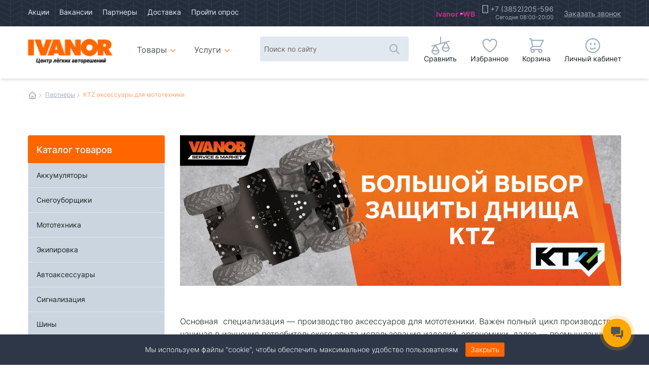

--- FILE ---
content_type: text/html; charset=UTF-8
request_url: https://vb22.ru/partnery/ktz-aksessuary-dlya-mototehniki.html
body_size: 31587
content:
<!doctype html>
<html class="no-js" lang="ru">
<head>
	<title>KTZ аксессуары для мототехники | Интернет-магазин автотоваров Иванор, Барнаул</title>
<meta name="description" content="" />
<link rel="canonical" href="https://vb22.ru/partnery/ktz-aksessuary-dlya-mototehniki.html" />
	<meta charset="utf-8">
<meta http-equiv="x-ua-compatible" content="ie=edge">
<meta name="viewport" content="width=device-width, initial-scale=1.0">
<link rel="preload" href="/css/subset-Inter-Regular.woff2" as="font" type="font/woff2" crossorigin>
<link rel="preload" href="/css/subset-Inter-ExtraLight.woff2" as="font" type="font/woff2" crossorigin>
<link rel="preload" href="/css/subset-Inter-Light.woff2" as="font" type="font/woff2" crossorigin>
<link rel="preload" href="/css/subset-Inter-Bold.woff2" as="font" type="font/woff2" crossorigin>
<link rel="preload" href="/css/subset-Inter-Medium.woff2" as="font" type="font/woff2" crossorigin>
<link rel="preload" href="/css/subset-Inter-SemiBold.woff2" as="font" type="font/woff2" crossorigin>
<link rel= "preconnect" href="https://secure.esputnik.com" />
<link rel= "preconnect" href="https://cdn-ru.bitrix24.ru" />
<link rel= "preconnect" href="https://cdn.jsdelivr.net" />
<link rel="stylesheet" href="/min/?b=css&f=mmenu-light.css,jquery.fancybox.min.css,select2.min.css,slick.css,slick-theme.css,animate.min.css,foundation-datepicker.min.css,jquery.dataTables.min.css,dataTables.foundation.min.css">
<link rel="stylesheet" href="/css/app_tovar.css?1764665059" />
<link rel="icon" href="/favicon.ico" type="image/x-icon" />
<link rel="shortcut icon" href="/favicon.ico" type="image/x-icon" />
<link rel="icon" type="image/png" href="/favicon-16x16.png" sizes="16x16">
<link rel="icon" type="image/png" href="/favicon-24x24.png" sizes="24x24">
<link rel="icon" type="image/png" href="/favicon-32x32.png" sizes="32x32">
<link rel="icon" type="image/png" href="/favicon-48x48.png" sizes="48x48">
<link rel="icon" type="image/png" href="/favicon-96x96.png" sizes="96x96">
<link rel="icon" type="image/png" href="/favicon-128x128.png" sizes="128x128">
<link rel="apple-touch-icon" href="/older-iPhone.png">
<link rel="apple-touch-icon" sizes="180x180" href="/iPhone-6-Plus.png">
<link rel="apple-touch-icon" sizes="152x152" href="/iPad-Retina.png">
<link rel="apple-touch-icon" sizes="167x167" href="/iPad-Pro.png">
<script type="text/javascript">!function(){var t=document.createElement("script");t.type="text/javascript",t.async=!0,t.src='https://vk.com/js/api/openapi.js?169',t.onload=function(){VK.Retargeting.Init("VK-RTRG-1515115-2T9xM"),VK.Retargeting.Hit()},document.head.appendChild(t)}();</script><noscript><img src="https://vk.com/rtrg?p=VK-RTRG-1515115-2T9xM" style="position:fixed; left:-999px;" alt=""/></noscript>
<!-- Top.Mail.Ru counter -->
<script type="text/javascript">
var _tmr = window._tmr || (window._tmr = []);
_tmr.push({id: "3561237", type: "pageView", start: (new Date()).getTime()});
(function (d, w, id) {
  if (d.getElementById(id)) return;
  var ts = d.createElement("script"); ts.type = "text/javascript"; ts.async = true; ts.id = id;
  ts.src = "https://top-fwz1.mail.ru/js/code.js";
  var f = function () {var s = d.getElementsByTagName("script")[0]; s.parentNode.insertBefore(ts, s);};
  if (w.opera == "[object Opera]") { d.addEventListener("DOMContentLoaded", f, false); } else { f(); }
})(document, window, "tmr-code");
</script>
<noscript><div><img src="https://top-fwz1.mail.ru/counter?id=3561237;js=na" style="position:absolute;left:-9999px;" alt="Top.Mail.Ru" /></div></noscript>
<!-- /Top.Mail.Ru counter -->

<!-- Rating@Mail.ru counter dynamic remarketing appendix -->
<script type="text/javascript">
var _tmr = _tmr || [];
_tmr.push({
    type: 'itemView',
    productid: 'VALUE',
    pagetype: 'VALUE',
    list: 'VALUE',
    totalvalue: 'VALUE'
});
</script>
<!-- // Rating@Mail.ru counter dynamic remarketing appendix -->
<meta property="og:title" content="KTZ аксессуары для мототехники" />
<meta property="og:description" content="KTZ аксессуары для мототехники" />
<meta property="og:image" content="https://vb22.ru/iPhone-6-Plus.png" />
<meta property="og:image:alt" content="KTZ аксессуары для мототехники" />
<meta property="og:type" content="website" />
<meta property="og:url" content="https://vb22.ru/partnery/ktz-aksessuary-dlya-mototehniki.html" />
<meta property="og:locale" content="ru_RU" />
<meta property="og:site_name" content="Интернет-магазин автотоваров Иванор, Барнаул" />	
</head>
<body class="category">

<header>
  <div class="content_container">
    <div class="contentarea">
      <nav class="nav_general">
        <ul>
          <li><a href="/akzii.html">Акции</a></li>
          <li><a href="/vacansii.html">Вакансии</a></li>
          <li><a href="/partnery.html">Партнеры</a></li>
          <li><a href="/dostavka.html">Доставка</a></li>
          <li><span class="nofollow" data-link="https://docs.google.com/forms/d/e/1FAIpQLSft5Gq-ph8oz2E7_iXD_XXMYWnHauZqTze8kEDiLr-nV9Lz6A/viewform" target="_blank" rel="nofollow noopener noreferrer">Пройти опрос</span></li>
        </ul>
        <div class="misc">
<ul class="marketPlaces">
            <li><a class="ozon mp" href="https://www.ozon.ru/seller/22ivanor-vb22-254004/?miniapp=seller_254004" data-tooltip tabindex="1" title="Магазин Ivanor на Ozon" data-position="bottom" data-alignment="center" target="_blank" rel="nofollow noopener noreferrer">Ivanor</a></li>
            <li><a class="wb mp" href="https://www.wildberries.ru/seller/4485032" data-tooltip tabindex="1" title="Магазин Ivanor на WB" data-position="bottom" data-alignment="center" target="_blank" rel="nofollow noopener noreferrer">WB</a></li>
          </ul>
          <div class="calls">
            <span class="phone"><a href="tel:+73852205596">+7 (3852)205-596</a><span class="workingHours">Сегодня 08:00-20:00</span></span>
            <button class="order_call" data-open="order_call" onclick="ym(74992303, 'reachGoal', 'open_callback'); return true;">Заказать звонок</button>
          </div>

          <!--<p class="auth">
			  
			  <button class="register" data-open="vxod" aria-controls="order_call" aria-haspopup="true" tabindex="0" data-type="reg">Регистрация</button>			
            	<button class="enter" data-open="vxod" aria-controls="order_call" aria-haspopup="true" tabindex="0">Вход</button>
          
          </p>-->
        </div>

      </nav>
    </div>
  </div>
  <div class="content_container">
    <div class="contentarea">
      <div class="logo">
        <a href="/"><img src="/img/design/vianor-animated-logo-big4.gif" width="200" alt="Интернет-магазин автотоваров Иванор, Барнаул"><span>Авто интернет магазин Иванор</span></a>
      </div>
      <nav class="nav_catalog">		
		   <ul class="nav_main dropdown menu" data-dropdown-menu data-disable-hover="true" data-close-on-click="true" data-click-open="true" ><li><a href="/katalog.html" class="catalog"><span class="details">Авто</span>Товары<span class="details"> каталог</span></a><ul class="menu-container nav_main dropdown menu" data-dropdown-menu data-disable-hover="true" data-close-on-click="true" data-click-open="true"><li><a href="/katalog/akkumulyatory.html" class="batteries">Аккумуляторы</a><div class="megadrop"><ul><li class="masonry-item"><a href="/katalog/akkumulyatory/dlya-avtomobilya.html" >Для автомобиля</a></li><li class="masonry-item"><a href="/katalog/akkumulyatory/dlya-motocikla.html" >Для мотоцикла</a></li><li class="masonry-item"><a href="/katalog/akkumulyatory/klemmy.html" >Клеммы</a></li><li class="masonry-item"><a href="/katalog/akkumulyatory/krepleniya.html" >Крепления</a></li><li class="masonry-item"><a href="/katalog/akkumulyatory/nagruzochnye-vilki.html" >Нагрузочные вилки</a></li><li class="masonry-item"><a href="/katalog/akkumulyatory/zaryadnoe-ustrojstvo.html" >Зарядное устройство</a></li><li class="masonry-item"><a href="/katalog/akkumulyatory/pusko-zaryadnye-ustrojstva.html" >Пуско-Зарядные устройства</a></li><li class="masonry-item"><a href="/katalog/akkumulyatory/areometry1.html" >Ареометры</a></li></ul></div></li><li class="masonry-item"><a href="/katalog/snegouborshhiki.html" class="snowblowers">Снегоуборщики</a></li><li><a href="/katalog/mototehnika.html" class="moto">Мототехника</a><div class="megadrop"><ul><li class="masonry-item"><a href="/katalog/mototehnika/motobuksirovshhiki.html" >Мотобуксировщики</a></li><li class="masonry-item"><a href="/katalog/mototehnika/sani-i-aksessuary-dlya-nih.html" >Сани и аксессуары для них</a></li><li class="masonry-item"><a href="/katalog/mototehnika/zapchasti-i-aksessuary-dlya-motobuksirovshhika.html" >Запчасти и Аксессуары для Мотобуксировщика</a></li><li class="masonry-item"><a href="/katalog/mototehnika/snegohody.html" >Снегоходы</a></li><li><a href="/katalog/mototehnika/aksessuary-dlya-atv-utv-snow.html" >Аксессуары для ATV/ UTV/ Snow</a><ul><li class="masonry-item"><a href="/katalog/mototehnika/aksessuary-dlya-atv-utv-snow/uvelichennye-katki-snegohoda.html" >Увеличенные катки снегохода</a></li><li class="masonry-item"><a href="/katalog/mototehnika/aksessuary-dlya-atv-utv-snow/nakladki-na-lyzhi.html" >Накладки на лыжи</a></li><li class="masonry-item"><a href="/katalog/mototehnika/aksessuary-dlya-atv-utv-snow/mufty-na-rul.html" >Муфты на руль</a></li><li class="masonry-item"><a href="/katalog/mototehnika/aksessuary-dlya-atv-utv-snow/gusenicy.html" >Гусеницы</a></li><li class="masonry-item"><a href="/katalog/mototehnika/aksessuary-dlya-atv-utv-snow/otval-i-ego-komplektuyuschie.html" >Отвал и его комплектующие</a></li><li class="masonry-item"><a href="/katalog/mototehnika/aksessuary-dlya-atv-utv-snow/rasshiriteli-arok.html" >Расширители арок</a></li><li class="masonry-item"><a href="/katalog/mototehnika/aksessuary-dlya-atv-utv-snow/kanistry-i-aksessuary-dlya-nih.html" >Канистры и аксессуары для них</a></li><li class="masonry-item"><a href="/katalog/mototehnika/aksessuary-dlya-atv-utv-snow/bampera.html" >Бампера</a></li><li class="masonry-item"><a href="/katalog/mototehnika/aksessuary-dlya-atv-utv-snow/oborudovanie-dlya-transportirovki-i-stoyanki.html" >Оборудование для транспортировки и стоянки</a></li><li class="masonry-item"><a href="/katalog/mototehnika/aksessuary-dlya-atv-utv-snow/komplektuyuschie.html" >Комплектующие</a></li><li class="masonry-item"><a href="/katalog/mototehnika/aksessuary-dlya-atv-utv-snow/kofry-i-sumki.html" >Кофры и сумки</a></li><li class="masonry-item"><a href="/katalog/mototehnika/aksessuary-dlya-atv-utv-snow/vynosy-radiatora.html" >Выносы радиатора</a></li><li class="masonry-item"><a href="/katalog/mototehnika/aksessuary-dlya-atv-utv-snow/zaschita-dnischa--porogov--rychagov--ruk.html" >Защита днища, порогов, рычагов, рук</a></li><li class="masonry-item"><a href="/katalog/mototehnika/aksessuary-dlya-atv-utv-snow/lebedki-i-aksessuary.html" >Лебедки и аксессуары</a></li><li class="masonry-item"><a href="/katalog/mototehnika/aksessuary-dlya-atv-utv-snow/suvenirnaya-produkciya.html" >Сувенирная продукция</a></li><li class="masonry-item"><a href="/katalog/mototehnika/aksessuary-dlya-atv-utv-snow/nakleyki.html" >Наклейки</a></li><li class="masonry-item"><a href="/katalog/mototehnika/aksessuary-dlya-atv-utv-snow/poliuretan.html" >Полиуретан</a></li><li class="masonry-item"><a href="/katalog/mototehnika/aksessuary-dlya-atv-utv-snow/vetrovye-stekla--optika.html" >Ветровые стекла, оптика</a></li><li class="masonry-item"><a href="/katalog/mototehnika/aksessuary-dlya-atv-utv-snow/rychagi.html" >Рычаги</a></li><li class="masonry-item"><a href="/katalog/mototehnika/aksessuary-dlya-atv-utv-snow/dopolnitelnyy-svet.html" >Дополнительный свет</a></li></ul></li><li><a href="/katalog/mototehnika/zapchasti-dlya-atv-utv-snow.html" >Запчасти для ATV/ UTV/ Snow</a><ul><li class="masonry-item"><a href="/katalog/mototehnika/zapchasti-dlya-atv-utv-snow/tormoznye-kolodki.html" >Тормозные колодки</a></li><li class="masonry-item"><a href="/katalog/mototehnika/zapchasti-dlya-atv-utv-snow/dublikat.html" >Дубликат</a></li><li class="masonry-item"><a href="/katalog/mototehnika/zapchasti-dlya-atv-utv-snow/original-polaris.html" >Оригинал Polaris</a></li><li class="masonry-item"><a href="/katalog/mototehnika/zapchasti-dlya-atv-utv-snow/original-stels.html" >Оригинал Stels</a></li><li class="masonry-item"><a href="/katalog/mototehnika/zapchasti-dlya-atv-utv-snow/remni-variatora.html" >Ремни вариатора</a></li><li class="masonry-item"><a href="/katalog/mototehnika/zapchasti-dlya-atv-utv-snow/filtra.html" >Фильтра</a></li><li class="masonry-item"><a href="/katalog/mototehnika/zapchasti-dlya-atv-utv-snow/original-cf-moto.html" >Оригинал CF-Moto</a></li><li class="masonry-item"><a href="/katalog/mototehnika/zapchasti-dlya-atv-utv-snow/original-aodes.html" >Оригинал Aodes</a></li><li class="masonry-item"><a href="/katalog/mototehnika/zapchasti-dlya-atv-utv-snow/original-tgb.html" >Оригинал TGB</a></li></ul></li><li class="masonry-item"><a href="/katalog/mototehnika/kvadrocikly-i-motovezdehody.html" >Квадроциклы </a></li><li><a href="/katalog/mototehnika/zapchasti-i-aksessuary-dlya-detskih-kvadrociklov-i-motociklov.html" >Запчасти и Аксессуары для квадроциклов и мотоциклов</a><ul><li class="masonry-item"><a href="/katalog/mototehnika/zapchasti-i-aksessuary-dlya-detskih-kvadrociklov-i-motociklov/aksessuary1.html" >Аксессуары</a></li><li class="masonry-item"><a href="/katalog/mototehnika/zapchasti-i-aksessuary-dlya-detskih-kvadrociklov-i-motociklov/detali-dvigatelya1.html" >Детали двигателя</a></li><li class="masonry-item"><a href="/katalog/mototehnika/zapchasti-i-aksessuary-dlya-detskih-kvadrociklov-i-motociklov/bolty-shpilki-gajki.html" >Болты,шпильки,гайки</a></li><li class="masonry-item"><a href="/katalog/mototehnika/zapchasti-i-aksessuary-dlya-detskih-kvadrociklov-i-motociklov/zvezdy-cepi1.html" >Звезды,цепи</a></li><li class="masonry-item"><a href="/katalog/mototehnika/zapchasti-i-aksessuary-dlya-detskih-kvadrociklov-i-motociklov/klyuchi1.html" >Ключи</a></li><li class="masonry-item"><a href="/katalog/mototehnika/zapchasti-i-aksessuary-dlya-detskih-kvadrociklov-i-motociklov/kpp.html" >КПП</a></li><li class="masonry-item"><a href="/katalog/mototehnika/zapchasti-i-aksessuary-dlya-detskih-kvadrociklov-i-motociklov/kuzovnye-detali1.html" >Кузовные детали</a></li><li class="masonry-item"><a href="/katalog/mototehnika/zapchasti-i-aksessuary-dlya-detskih-kvadrociklov-i-motociklov/podstavki-pod-motocikly.html" >Подставки под мотоциклы</a></li><li class="masonry-item"><a href="/katalog/mototehnika/zapchasti-i-aksessuary-dlya-detskih-kvadrociklov-i-motociklov/rashodniki.html" >Расходники</a></li><li class="masonry-item"><a href="/katalog/mototehnika/zapchasti-i-aksessuary-dlya-detskih-kvadrociklov-i-motociklov/toplivnaya-sistema1.html" >Топливная система</a></li><li class="masonry-item"><a href="/katalog/mototehnika/zapchasti-i-aksessuary-dlya-detskih-kvadrociklov-i-motociklov/tormoznaya-sistema.html" >Тормозная система</a></li><li class="masonry-item"><a href="/katalog/mototehnika/zapchasti-i-aksessuary-dlya-detskih-kvadrociklov-i-motociklov/trosa1.html" >Троса</a></li><li class="masonry-item"><a href="/katalog/mototehnika/zapchasti-i-aksessuary-dlya-detskih-kvadrociklov-i-motociklov/filtra2.html" >Фильтра</a></li><li class="masonry-item"><a href="/katalog/mototehnika/zapchasti-i-aksessuary-dlya-detskih-kvadrociklov-i-motociklov/hodovaya.html" >Ходовая</a></li><li class="masonry-item"><a href="/katalog/mototehnika/zapchasti-i-aksessuary-dlya-detskih-kvadrociklov-i-motociklov/cepi-protivoskolzheniya1.html" >Цепи противоскольжения</a></li><li class="masonry-item"><a href="/katalog/mototehnika/zapchasti-i-aksessuary-dlya-detskih-kvadrociklov-i-motociklov/elektrika2.html" >Электрика</a></li></ul></li><li class="masonry-item"><a href="/katalog/mototehnika/motocikly.html" >Мотоциклы</a></li><li class="masonry-item"><a href="/katalog/mototehnika/detskie-kvadrocikly.html" >Детские квадроциклы</a></li><li><a href="/katalog/mototehnika/shiny-i-diski-dlya-atv-utv-snow.html" >Шины и диски для мототехники</a><ul><li class="masonry-item"><a href="https://vb22.ru/katalog/shiny/dlya-kvadrocikla.html" >Шины для  ATV/UTV</a></li><li class="masonry-item"><a href="https://vb22.ru/katalog/diski/dlya-kvadrocikla.html" >Диски для  ATV/UTV</a></li><li class="masonry-item"><a href="https://vb22.ru/katalog/shiny/motoshiny.html" >Шины для мотоциклов</a></li><li class="masonry-item"><a href="https://vb22.ru/katalog/diski/diski-dlya-motociklov1.html" >Диски для мотоциклов</a></li></ul></li><li class="masonry-item"><a href="/katalog/mototehnika/masla-dlya-atv-utv-snow.html" >Масла для ATV/ UTV/ Snow</a></li><li><a href="/katalog/mototehnika/zapchasti-dlya-racer1.html" >Запчасти для мотоциклов</a><ul><li class="masonry-item"><a href="/katalog/mototehnika/zapchasti-dlya-racer1/elektrika1.html" >Электрика</a></li></ul></li><li class="masonry-item"><a href="/katalog/mototehnika/vezdehody.html" >Конструктор вездеходов</a></li><li class="masonry-item"><a href="/katalog/mototehnika/vezdehody-perelomki.html" >Вездеходы- переломки</a></li></ul></div></li><li><a href="/katalog/ekipirovka.html" class="overalls">Экипировка</a><div class="megadrop"><ul><li class="masonry-item"><a href="/katalog/ekipirovka/lavinnoe-snaryazhenie.html" >Лавинное снаряжение</a></li><li class="masonry-item"><a href="/katalog/ekipirovka/ryukzaki-sumki.html" >Рюкзаки/сумки</a></li><li class="masonry-item"><a href="/katalog/ekipirovka/termosy.html" >Термосы</a></li><li class="masonry-item"><a href="/katalog/ekipirovka/shlemy-i-aksessuary.html" >Шлемы и аксессуары</a></li><li class="masonry-item"><a href="/katalog/ekipirovka/ochki-i-aksessuary.html" >Очки и Аксессуары</a></li><li class="masonry-item"><a href="/katalog/ekipirovka/kombinezony.html" >Комбинезоны</a></li><li class="masonry-item"><a href="/katalog/ekipirovka/plaschi.html" >Плащи</a></li><li class="masonry-item"><a href="/katalog/ekipirovka/kurtki-zimnie.html" >Куртки Зимние</a></li><li class="masonry-item"><a href="/katalog/ekipirovka/polukombinezony-shtany.html" >Полукомбинезоны/Штаны</a></li><li class="masonry-item"><a href="/katalog/ekipirovka/termoodezhda.html" >Термоодежда</a></li><li class="masonry-item"><a href="/katalog/ekipirovka/perchatki.html" >Перчатки</a></li><li class="masonry-item"><a href="/katalog/ekipirovka/obuv.html" >Обувь</a></li><li class="masonry-item"><a href="/katalog/ekipirovka/noski.html" >Носки</a></li><li class="masonry-item"><a href="/katalog/ekipirovka/golovnye-ubory.html" >Головные уборы</a></li><li class="masonry-item"><a href="/katalog/ekipirovka/zaschita.html" >Защита</a></li><li class="masonry-item"><a href="/katalog/ekipirovka/dzhersi.html" >Джерси</a></li><li class="masonry-item"><a href="/katalog/ekipirovka/kurtki-letnie.html" >Куртки Летние</a></li><li class="masonry-item"><a href="/katalog/ekipirovka/veydersy.html" >Вейдерсы</a></li><li class="masonry-item"><a href="/katalog/ekipirovka/povsednevnaya-odezhda.html" >Повседневная Одежда</a></li></ul></div></li><li><a href="/katalog/avtoaksessuary.html" class="accessories">Автоаксессуары</a><div class="megadrop"><ul><li class="masonry-item"><a href="/katalog/avtoaksessuary/utepliteli-dvigatelya.html" >Утеплители двигателя</a></li><li class="masonry-item"><a href="/katalog/avtoaksessuary/domkraty.html" >Домкраты</a></li><li class="masonry-item"><a href="/katalog/avtoaksessuary/kompressory.html" >Компрессоры</a></li><li class="masonry-item"><a href="/katalog/avtoaksessuary/remkomplekty-shin.html" >Ремкомплекты шин</a></li><li><a href="/katalog/avtoaksessuary/obogrev.html" >Обогрев</a><ul><li class="masonry-item"><a href="/katalog/avtoaksessuary/obogrev/utepliteli-radiatora.html" >Утеплители радиатора</a></li><li class="masonry-item"><a href="/katalog/avtoaksessuary/obogrev/podogrev-sideniy.html" >Подогрев сидений</a></li><li class="masonry-item"><a href="/katalog/avtoaksessuary/obogrev/podogrevateli-tosola.html" >Подогреватели тосола</a></li></ul></li><li><a href="/katalog/avtoaksessuary/dvorniki.html" >Дворники</a><ul><li class="masonry-item"><a href="/katalog/avtoaksessuary/dvorniki/zimnie-dvorniki.html" >Зимние дворники</a></li><li class="masonry-item"><a href="/katalog/avtoaksessuary/dvorniki/dvorniki-zadnie.html" >Задние дворники</a></li><li><a href="/katalog/avtoaksessuary/dvorniki/letnie-dvorniki1.html" >Летние дворники</a><ul class="nav_main dropdown menu" data-dropdown-menu data-disable-hover="true" data-close-on-click="true" data-click-open="true" ><li class="masonry-item"><a href="/katalog/avtoaksessuary/dvorniki/letnie-dvorniki1/letnie-dvorniki.html" >Каркасные летние</a></li><li class="masonry-item"><a href="/katalog/avtoaksessuary/dvorniki/letnie-dvorniki1/beskarkasnye-dvorniki.html" >Бескаркасные дворники</a></li><li class="masonry-item"><a href="/katalog/avtoaksessuary/dvorniki/letnie-dvorniki1/gibridnye.html" >Гибридные</a></li></ul></li></ul></li><li class="masonry-item"><a href="/katalog/avtoaksessuary/schetki-dlya-snega--skrebki.html" >Щетки для снега - Скребки</a></li><li class="masonry-item"><a href="/katalog/avtoaksessuary/provoda-prikurivaniya.html" >Провода прикуривания</a></li><li class="masonry-item"><a href="/katalog/avtoaksessuary/nabory.html" >Наборы</a></li><li><a href="/katalog/avtoaksessuary/avtomobilnye-holodilniki.html" >Автомобильные холодильники</a><ul><li class="masonry-item"><a href="/katalog/avtoaksessuary/avtomobilnye-holodilniki/holodilniki.html" >Холодильники</a></li><li class="masonry-item"><a href="/katalog/avtoaksessuary/avtomobilnye-holodilniki/akkumulyatory-holoda.html" >Аккумуляторы холода</a></li><li class="masonry-item"><a href="/katalog/avtoaksessuary/avtomobilnye-holodilniki/termosumka-sumkaholodilnik.html" >Термосумка/Сумкахолодильник</a></li></ul></li><li class="masonry-item"><a href="/katalog/avtoaksessuary/nabory-po-uhodu-kuzovsalon.html" >Автокосметика для кузова и салона</a></li><li class="masonry-item"><a href="/katalog/avtoaksessuary/moyushhie-apparaty.html" >Автомойки</a></li><li><a href="/katalog/avtoaksessuary/instrumenty.html" >Инструменты</a><ul><li class="masonry-item"><a href="/katalog/avtoaksessuary/instrumenty/nabory-instrumentov.html" >Наборы инструментов</a></li><li class="masonry-item"><a href="/katalog/avtoaksessuary/instrumenty/vorotki.html" >Воротки</a></li><li class="masonry-item"><a href="/katalog/avtoaksessuary/instrumenty/montazhki--montirovki.html" >Монтажки - монтировки</a></li><li class="masonry-item"><a href="/katalog/avtoaksessuary/instrumenty/krugi-otreznye-shlifovalnye-polirovalnye.html" >Круги отрезные, шлифовальные, полировальные</a></li><li class="masonry-item"><a href="/katalog/avtoaksessuary/instrumenty/gaykorez.html" >Гайкорез</a></li><li class="masonry-item"><a href="/katalog/avtoaksessuary/instrumenty/golovki.html" >Головки</a></li><li class="masonry-item"><a href="/katalog/avtoaksessuary/instrumenty/zahvaty.html" >Захваты</a></li><li class="masonry-item"><a href="/katalog/avtoaksessuary/instrumenty/zerkala-teleskopicheskie.html" >Зеркала телескопические</a></li><li class="masonry-item"><a href="/katalog/avtoaksessuary/instrumenty/zubila.html" >Зубила</a></li><li class="masonry-item"><a href="/katalog/avtoaksessuary/instrumenty/izmeriteli-razlichnye.html" >Измерители различные</a></li><li class="masonry-item"><a href="/katalog/avtoaksessuary/instrumenty/perehodniki-sharniry-kardanchiki.html" >Переходники, шарниры, карданчики</a></li><li class="masonry-item"><a href="/katalog/avtoaksessuary/instrumenty/kleevye-pistolety.html" >Клеевые пистолеты</a></li><li class="masonry-item"><a href="/katalog/avtoaksessuary/instrumenty/klyuchi.html" >Ключи</a></li><li class="masonry-item"><a href="/katalog/avtoaksessuary/instrumenty/kompressometry.html" >Компрессометры</a></li><li class="masonry-item"><a href="/katalog/avtoaksessuary/instrumenty/lampy-payalnye.html" >Лампы паяльные</a></li><li class="masonry-item"><a href="/katalog/avtoaksessuary/instrumenty/metchiki.html" >Метчики</a></li><li class="masonry-item"><a href="/katalog/avtoaksessuary/instrumenty/molotki-kiyanki-napilniki.html" >Молотки, киянки, напильники</a></li><li class="masonry-item"><a href="/katalog/avtoaksessuary/instrumenty/nozhovki-po-metallu.html" >Ножовки по металлу</a></li><li class="masonry-item"><a href="/katalog/avtoaksessuary/instrumenty/opravki-dlya-porshnevyh-kolec.html" >Оправки для поршневых колец</a></li><li class="masonry-item"><a href="/katalog/avtoaksessuary/instrumenty/otvertki.html" >Отвертки</a></li><li class="masonry-item"><a href="/katalog/avtoaksessuary/instrumenty/passatizhi-bokorezy-kusachki-nozhnicy.html" >Пассатижи, бокорезы, кусачки, ножницы</a></li><li class="masonry-item"><a href="/katalog/avtoaksessuary/instrumenty/pistolety-dlya-nakachivaniya.html" >Пистолеты для накачивания</a></li><li class="masonry-item"><a href="/katalog/avtoaksessuary/instrumenty/pistolety-dlya-produvki.html" >Пистолеты для продувки</a></li><li class="masonry-item"><a href="/katalog/avtoaksessuary/instrumenty/plashki.html" >Плашки</a></li><li class="masonry-item"><a href="/katalog/avtoaksessuary/instrumenty/rassuharivateli.html" >Рассухариватели</a></li><li class="masonry-item"><a href="/katalog/avtoaksessuary/instrumenty/ruletki.html" >Рулетки</a></li><li class="masonry-item"><a href="/katalog/avtoaksessuary/instrumenty/sverla.html" >Сверла</a></li><li class="masonry-item"><a href="/katalog/avtoaksessuary/instrumenty/stetoskop.html" >Стетоскоп</a></li><li class="masonry-item"><a href="/katalog/avtoaksessuary/instrumenty/semniki.html" >Съемники</a></li><li class="masonry-item"><a href="/katalog/avtoaksessuary/instrumenty/udlinniteli.html" >Удлиннители</a></li><li class="masonry-item"><a href="/katalog/avtoaksessuary/instrumenty/shlangi.html" >Шланги</a></li><li class="masonry-item"><a href="/katalog/avtoaksessuary/instrumenty/shpricy.html" >Шприцы</a></li><li class="masonry-item"><a href="/katalog/avtoaksessuary/instrumenty/shhupy-dlya-izmereniya-zazorov.html" >Щупы для измерения зазоров</a></li><li class="masonry-item"><a href="/katalog/avtoaksessuary/instrumenty/gajkoverty.html" >Гайковерты</a></li></ul></li><li><a href="/katalog/avtoaksessuary/kovrychehlytentyopletki.html" >Ковры/ Чехлы/ Тенты/ Оплетки</a><ul><li class="masonry-item"><a href="/katalog/avtoaksessuary/kovrychehlytentyopletki/chehly.html" >Чехлы на сидения</a></li><li class="masonry-item"><a href="/katalog/avtoaksessuary/kovrychehlytentyopletki/kovrik-bagazhnika.html" >Коврик багажника</a></li><li class="masonry-item"><a href="/katalog/avtoaksessuary/kovrychehlytentyopletki/vlagovpityvayuschie.html" >Влаговпитывающие</a></li><li class="masonry-item"><a href="/katalog/avtoaksessuary/kovrychehlytentyopletki/kovrik-salona.html" >Коврик салона</a></li><li class="masonry-item"><a href="/katalog/avtoaksessuary/kovrychehlytentyopletki/tenty.html" >Тенты</a></li><li class="masonry-item"><a href="/katalog/avtoaksessuary/kovrychehlytentyopletki/opletki.html" >Оплетки</a></li><li class="masonry-item"><a href="/katalog/avtoaksessuary/kovrychehlytentyopletki/chehly-dlya-zapasnyh-koles.html" >Чехлы для запасных колес</a></li><li class="masonry-item"><a href="/katalog/avtoaksessuary/kovrychehlytentyopletki/chehly-na-podgolovnik.html" >Чехлы на подголовник</a></li></ul></li><li class="masonry-item"><a href="/katalog/avtoaksessuary/sumki--organayzery.html" >Сумки - Органайзеры</a></li><li class="masonry-item"><a href="/katalog/avtoaksessuary/videoregistratory.html" >Видеорегистраторы</a></li><li class="masonry-item"><a href="/katalog/avtoaksessuary/ramki-nomera-kreplenie.html" >Рамки номера - Крепление</a></li><li><a href="/katalog/avtoaksessuary/lebedkistyazhkiskoby.html" >Лебедки/ Стяжки/ Скобы</a><ul><li class="masonry-item"><a href="/katalog/avtoaksessuary/lebedkistyazhkiskoby/stropy.html" >Стропы</a></li><li class="masonry-item"><a href="/katalog/avtoaksessuary/lebedkistyazhkiskoby/skoby.html" >Скобы</a></li><li class="masonry-item"><a href="/katalog/avtoaksessuary/lebedkistyazhkiskoby/styazhki.html" >Стяжки</a></li><li class="masonry-item"><a href="/katalog/avtoaksessuary/lebedkistyazhkiskoby/lebedki.html" >Лебедки</a></li><li class="masonry-item"><a href="/katalog/avtoaksessuary/lebedkistyazhkiskoby/styazhki-gruza-elastichnye.html" >Стяжки груза эластичные</a></li></ul></li><li class="masonry-item"><a href="/katalog/avtoaksessuary/kanistry.html" >Канистры</a></li><li class="masonry-item"><a href="/katalog/avtoaksessuary/znaki.html" >Знаки</a></li><li class="masonry-item"><a href="/katalog/avtoaksessuary/mufty-shtucery.html" >Муфты, штуцеры</a></li><li class="masonry-item"><a href="/katalog/avtoaksessuary/aptechki.html" >Аптечки</a></li><li class="masonry-item"><a href="/katalog/avtoaksessuary/ognetushiteli.html" >Огнетушители</a></li><li class="masonry-item"><a href="/katalog/avtoaksessuary/manometry.html" >Манометры</a></li><li class="masonry-item"><a href="/katalog/avtoaksessuary/batareyki.html" >Батарейки</a></li><li class="masonry-item"><a href="/katalog/avtoaksessuary/voronki.html" >Воронки</a></li><li class="masonry-item"><a href="/katalog/avtoaksessuary/gazovye-balony.html" >Газовые балоны</a></li><li class="masonry-item"><a href="/katalog/avtoaksessuary/gazovye-gorelki.html" >Газовые горелки</a></li><li class="masonry-item"><a href="/katalog/avtoaksessuary/fonari--perenosnye-lampy.html" >Фонари - Переносные лампы</a></li><li class="masonry-item"><a href="/katalog/avtoaksessuary/oblozhki-dlya-dokumentov.html" >Обложки для документов</a></li><li class="masonry-item"><a href="/katalog/avtoaksessuary/kovrik-dlya-paneli.html" >Коврик для панели</a></li><li class="masonry-item"><a href="/katalog/avtoaksessuary/brelki-podveski.html" >Брелки, подвески</a></li><li class="masonry-item"><a href="/katalog/avtoaksessuary/perchatki.html" >Перчатки</a></li><li class="masonry-item"><a href="/katalog/avtoaksessuary/opryskivatel.html" >Опрыскиватель</a></li><li class="masonry-item"><a href="/katalog/avtoaksessuary/areometry.html" >Ариометры</a></li><li class="masonry-item"><a href="/katalog/avtoaksessuary/markery.html" >Маркеры</a></li><li class="masonry-item"><a href="/katalog/avtoaksessuary/homuty.html" >Хомуты</a></li><li class="masonry-item"><a href="/katalog/avtoaksessuary/zaglushki-remnya.html" >Заглушки ремня</a></li><li><a href="/katalog/avtoaksessuary/avtozvuk.html" >Автозвук</a><ul><li class="masonry-item"><a href="/katalog/avtoaksessuary/avtozvuk/shumoizolyaciya.html" >Шумоизоляция</a></li><li class="masonry-item"><a href="/katalog/avtoaksessuary/avtozvuk/fm-modulyatory.html" >FM- модуляторы</a></li><li class="masonry-item"><a href="/katalog/avtoaksessuary/avtozvuk/magnitoly.html" >Магнитолы</a></li><li class="masonry-item"><a href="/katalog/avtoaksessuary/avtozvuk/akustika.html" >Акустические системы</a></li><li class="masonry-item"><a href="/katalog/avtoaksessuary/avtozvuk/provoda.html" >Провода</a></li><li class="masonry-item"><a href="/katalog/avtoaksessuary/avtozvuk/sabvufer.html" >Сабвуфер</a></li><li class="masonry-item"><a href="/katalog/avtoaksessuary/avtozvuk/usilitel.html" >Усилитель</a></li><li class="masonry-item"><a href="/katalog/avtoaksessuary/avtozvuk/predohraniteli.html" >Предохранители</a></li><li class="masonry-item"><a href="/katalog/avtoaksessuary/avtozvuk/konektory.html" >Конекторы</a></li><li class="masonry-item"><a href="/katalog/avtoaksessuary/avtozvuk/penal-1din.html" >Пенал 1din</a></li><li class="masonry-item"><a href="/katalog/avtoaksessuary/avtozvuk/planki-dlya-magnitoly.html" >Планки для магнитолы</a></li><li class="masonry-item"><a href="/katalog/avtoaksessuary/avtozvuk/prostavochnye-kolca.html" >Проставочные кольца</a></li><li class="masonry-item"><a href="/katalog/avtoaksessuary/avtozvuk/knopki-na-rul.html" >Кнопки на руль</a></li><li class="masonry-item"><a href="/katalog/avtoaksessuary/avtozvuk/linejnye-preobrazovateli.html" >Линейные преобразователи</a></li><li class="masonry-item"><a href="/katalog/avtoaksessuary/avtozvuk/razvetviteli-rca.html" >Разветвители RCA</a></li><li class="masonry-item"><a href="/katalog/avtoaksessuary/avtozvuk/razemy.html" >Разъемы</a></li><li class="masonry-item"><a href="/katalog/avtoaksessuary/avtozvuk/ramki-dlya-magnitol.html" >Рамки для магнитол</a></li></ul></li><li><a href="/katalog/avtoaksessuary/vneshnij-tyuning.html" >Внешний тюнинг</a><ul><li class="masonry-item"><a href="/katalog/avtoaksessuary/vneshnij-tyuning/deflektor-dverey.html" >Дефлектор дверей</a></li><li class="masonry-item"><a href="/katalog/avtoaksessuary/vneshnij-tyuning/deflektor-kapota.html" >Дефлектор капота</a></li><li class="masonry-item"><a href="/katalog/avtoaksessuary/vneshnij-tyuning/antenny-avtomobilnye.html" >Антенны автомобильные</a></li><li class="masonry-item"><a href="/katalog/avtoaksessuary/vneshnij-tyuning/bryzgoviki.html" >Брызговики</a></li><li class="masonry-item"><a href="/katalog/avtoaksessuary/vneshnij-tyuning/setka-listovaya.html" >Сетка листовая</a></li><li class="masonry-item"><a href="/katalog/avtoaksessuary/vneshnij-tyuning/moldingi.html" >Молдинги</a></li><li class="masonry-item"><a href="/katalog/avtoaksessuary/vneshnij-tyuning/plenka-tonirovochnaya.html" >Пленка тонировочная</a></li><li class="masonry-item"><a href="/katalog/avtoaksessuary/vneshnij-tyuning/resnichki-far.html" >Реснички фар</a></li><li class="masonry-item"><a href="/katalog/avtoaksessuary/vneshnij-tyuning/spoylery.html" >Спойлеры</a></li><li class="masonry-item"><a href="/katalog/avtoaksessuary/vneshnij-tyuning/bolty-krepleniya.html" >Болты крепления</a></li><li class="masonry-item"><a href="/katalog/avtoaksessuary/vneshnij-tyuning/nakleyki.html" >Наклейки</a></li><li class="masonry-item"><a href="/katalog/avtoaksessuary/vneshnij-tyuning/zerkala-naruzhnie.html" >Зеркала наружние</a></li><li class="masonry-item"><a href="/katalog/avtoaksessuary/vneshnij-tyuning/shildiki-emblemy.html" >Шильдики /Эмблемы</a></li><li class="masonry-item"><a href="/katalog/avtoaksessuary/vneshnij-tyuning/nasadki-na-glushitel.html" >Насадки на глушитель</a></li><li class="masonry-item"><a href="/katalog/avtoaksessuary/vneshnij-tyuning/zaschita-far.html" >Защита фар</a></li></ul></li><li><a href="/katalog/avtoaksessuary/vnutrisalonnye-aksessuary.html" >Внутрисалонные аксессуары</a><ul><li class="masonry-item"><a href="/katalog/avtoaksessuary/vnutrisalonnye-aksessuary/avtomobilnye-podushki.html" >Автомобильные подушки</a></li><li class="masonry-item"><a href="/katalog/avtoaksessuary/vnutrisalonnye-aksessuary/shtorki-solncezaschitnye.html" >Шторки солнцезащитные</a></li><li class="masonry-item"><a href="/katalog/avtoaksessuary/vnutrisalonnye-aksessuary/podlokotniki.html" >Подлокотники</a></li><li class="masonry-item"><a href="/katalog/avtoaksessuary/vnutrisalonnye-aksessuary/zaschita-spinki.html" >Защита спинки</a></li><li class="masonry-item"><a href="/katalog/avtoaksessuary/vnutrisalonnye-aksessuary/ventilyatory.html" >Вентиляторы</a></li><li class="masonry-item"><a href="/katalog/avtoaksessuary/vnutrisalonnye-aksessuary/zerkala-vnutrisalonnye.html" >Зеркала внутрисалонные</a></li></ul></li><li class="masonry-item"><a href="/katalog/avtoaksessuary/lopaty.html" >Лопаты</a></li><li class="masonry-item"><a href="/katalog/avtoaksessuary/zhilety.html" >Жилеты</a></li><li class="masonry-item"><a href="/katalog/avtoaksessuary/derzhateli-telefona.html" >Держатели телефона</a></li><li class="masonry-item"><a href="/katalog/avtoaksessuary/kamery.html" >Камеры заднего вида</a></li><li class="masonry-item"><a href="/katalog/avtoaksessuary/upory-protivootkatnye.html" >Упоры противооткатные</a></li><li class="masonry-item"><a href="/katalog/avtoaksessuary/kollekcionnye-mashinki.html" >Коллекционные машинки</a></li><li class="masonry-item"><a href="/katalog/avtoaksessuary/zvukovye-signaly.html" >Звуковые сигналы</a></li><li class="masonry-item"><a href="/katalog/avtoaksessuary/karta-pamyati.html" >Карта памяти</a></li><li class="masonry-item"><a href="/katalog/avtoaksessuary/zaryadnoe-dlya-telefona.html" >AUX и зарядки для телефона</a></li><li class="masonry-item"><a href="/katalog/avtoaksessuary/izolenta-skotch-lenta.html" >Изолента</a></li><li class="masonry-item"><a href="/katalog/avtoaksessuary/perehodnik-prikurivatelya-razvetviteli.html" >Переходник прикуривателя, разветвители</a></li><li><a href="/katalog/avtoaksessuary/avtoelektronnika.html" >Автоэлектроника</a><ul><li class="masonry-item"><a href="/katalog/avtoaksessuary/avtoelektronnika/razemy.html" >Разъемы</a></li><li class="masonry-item"><a href="/katalog/avtoaksessuary/avtoelektronnika/elektroizmeritelnye-pribory.html" >Электроизмерительные приборы</a></li><li class="masonry-item"><a href="/katalog/avtoaksessuary/avtoelektronnika/zazhimy.html" >Зажимы</a></li><li class="masonry-item"><a href="/katalog/avtoaksessuary/avtoelektronnika/vtulka.html" >Втулка</a></li><li class="masonry-item"><a href="/katalog/avtoaksessuary/avtoelektronnika/provod-montazhnyy.html" >Провод монтажный</a></li><li class="masonry-item"><a href="/katalog/avtoaksessuary/avtoelektronnika/vyklyuchatel-knopki.html" >Выключатель (Кнопки)</a></li><li class="masonry-item"><a href="/katalog/avtoaksessuary/avtoelektronnika/fen-stroitelnyy.html" >Фен строительный</a></li><li class="masonry-item"><a href="/katalog/avtoaksessuary/avtoelektronnika/derzhatel-predohranitelya.html" >Держатель предохранителя</a></li><li class="masonry-item"><a href="/katalog/avtoaksessuary/avtoelektronnika/preobrazovateli-napryazheniya.html" >Преобразователи напряжения</a></li><li class="masonry-item"><a href="/katalog/avtoaksessuary/avtoelektronnika/oborudovanie-dlya-diagnostiki.html" >Оборудование для диагностики</a></li><li class="masonry-item"><a href="/katalog/avtoaksessuary/avtoelektronnika/predohraniteli.html" >Предохранители</a></li><li class="masonry-item"><a href="/katalog/avtoaksessuary/avtoelektronnika/rele.html" >Реле</a></li></ul></li><li class="masonry-item"><a href="/katalog/avtoaksessuary/vlazhnye-salfetki.html" >Cалфетки, тряпки, губки</a></li><li class="masonry-item"><a href="/katalog/avtoaksessuary/pylesosy.html" >Пылесосы</a></li><li class="masonry-item"><a href="/katalog/avtoaksessuary/shhetki.html" >Щетки для уборки и мойки</a></li><li class="masonry-item"><a href="/katalog/avtoaksessuary/detskie-avtokreslaadaptery-remnej.html" >Детские автокресла/Адаптеры ремней</a></li><li><a href="/katalog/avtoaksessuary/avtoemaligruntantigravij.html" >Автоэмали/ Грунт/ Антигравий</a><ul><li class="masonry-item"><a href="/katalog/avtoaksessuary/avtoemaligruntantigravij/avtoemali.html" >Автоэмали</a></li><li class="masonry-item"><a href="/katalog/avtoaksessuary/avtoemaligruntantigravij/grunt-zhidkiy-vinil.html" >Грунт, жидкий винил </a></li><li class="masonry-item"><a href="/katalog/avtoaksessuary/avtoemaligruntantigravij/antigraviy.html" >Антигравий</a></li><li class="masonry-item"><a href="/katalog/avtoaksessuary/avtoemaligruntantigravij/smyvka-rastvoritel.html" >Смывка, растворитель</a></li><li class="masonry-item"><a href="/katalog/avtoaksessuary/avtoemaligruntantigravij/laki.html" >Лаки</a></li><li class="masonry-item"><a href="/katalog/avtoaksessuary/avtoemaligruntantigravij/korrektory.html" >Корректоры</a></li><li class="masonry-item"><a href="/katalog/avtoaksessuary/avtoemaligruntantigravij/rashodnye-malyarnye-materialy.html" >Расходные малярные материалы</a></li></ul></li><li><a href="/katalog/avtoaksessuary/avtosvet.html" >Автосвет</a><ul><li class="masonry-item"><a href="/katalog/avtoaksessuary/avtosvet/osnovnoy-svet.html" >Основной свет</a></li><li class="masonry-item"><a href="/katalog/avtoaksessuary/avtosvet/patrony--razemy--adaptery.html" >Патроны - Разъемы - Адаптеры</a></li><li class="masonry-item"><a href="/katalog/avtoaksessuary/avtosvet/lampy-dop-osvescheniya.html" >Лампы доп освещения</a></li><li class="masonry-item"><a href="/katalog/avtoaksessuary/avtosvet/blok-rozzhiga.html" >Блок розжига</a></li><li class="masonry-item"><a href="/katalog/avtoaksessuary/avtosvet/klemmy-kabel-fiksatory-kabelya.html" >Клеммы - Кабель - Фиксаторы кабеля</a></li></ul></li><li class="masonry-item"><a href="/katalog/avtoaksessuary/aromatizatory.html" >Ароматизаторы</a></li><li class="masonry-item"><a href="/katalog/avtoaksessuary/zashhita-dvigatelya.html" >Защита двигателя</a></li><li><a href="/katalog/avtoaksessuary/nasosy-gsm.html" >Насосы ГСМ</a><ul><li class="masonry-item"><a href="/katalog/avtoaksessuary/nasosy-gsm/nasosy-dlya-topliva.html" >Насосы для топлива</a></li><li class="masonry-item"><a href="/katalog/avtoaksessuary/nasosy-gsm/nasosy-dlya-masel.html" >Насосы для масел</a></li></ul></li><li><a href="/katalog/avtoaksessuary/malyarnye-materialy.html" >Малярные материалы</a><ul><li class="masonry-item"><a href="/katalog/avtoaksessuary/malyarnye-materialy/diski1.html" >Диски</a></li><li class="masonry-item"><a href="/katalog/avtoaksessuary/malyarnye-materialy/nazhdachnaya-bumaga.html" >Наждачная бумага</a></li><li class="masonry-item"><a href="/katalog/avtoaksessuary/malyarnye-materialy/shpatlevka.html" >Шпатлевка</a></li><li class="masonry-item"><a href="/katalog/avtoaksessuary/malyarnye-materialy/shhetki-metalicheskie.html" >Щетки металические</a></li></ul></li></ul></div></li><li><a href="/katalog/signalizaciya.html" class="signaling">Сигнализация</a><div class="megadrop"><ul><li class="masonry-item"><a href="/katalog/signalizaciya/signalizaciya.html" >Сигнализация</a></li><li class="masonry-item"><a href="/katalog/signalizaciya/chehly-dlya-brelkov.html" >Чехлы для брелков</a></li><li class="masonry-item"><a href="/katalog/signalizaciya/dop-moduli.html" >Доп модули</a></li><li class="masonry-item"><a href="/katalog/signalizaciya/brelki.html" >Брелки</a></li><li class="masonry-item"><a href="/katalog/signalizaciya/zamki--konceviki.html" >Замки - Концевики</a></li><li class="masonry-item"><a href="/katalog/signalizaciya/temperaturnye-datchiki.html" >Температурные датчики</a></li><li class="masonry-item"><a href="/katalog/signalizaciya/koncevik-signalizacii.html" >Концевик сигнализации</a></li></ul></div></li><li><a href="/katalog/shiny.html" class="tires">Шины</a><div class="megadrop"><ul><li class="masonry-item"><a href="/katalog/shiny/legkovye.html" >Легковые</a></li><li class="masonry-item"><a href="/katalog/shiny/legko-gruzovye.html" >Легко-грузовые</a></li><li class="masonry-item"><a href="/katalog/shiny/gruzovye.html" >Грузовые</a></li><li class="masonry-item"><a href="/katalog/shiny/motoshiny.html" >Мотошины</a></li><li class="masonry-item"><a href="/katalog/shiny/dlya-pogruzchikov.html" >Для погрузчиков</a></li><li class="masonry-item"><a href="/katalog/shiny/dlya-sh-tehniki.html" >Для с/х техники</a></li><li class="masonry-item"><a href="/katalog/shiny/dlya-kvadrocikla.html" >Для квадроцикла</a></li></ul></div></li><li><a href="/katalog/diski.html" class="disks">Диски</a><div class="megadrop"><ul><li class="masonry-item"><a href="/katalog/diski/legkovye.html" >Легковые</a></li><li class="masonry-item"><a href="/katalog/diski/gruzovye.html" >Грузовые</a></li><li class="masonry-item"><a href="/katalog/diski/dlya-kvadrocikla.html" >Для квадроцикла</a></li><li class="masonry-item"><a href="/katalog/diski/diski-dlya-motociklov1.html" >Для мотоциклов</a></li></ul></div></li><li><a href="/katalog/komplektuyushhie-kolyos.html" class="wheel_components">Комплектующие колёс</a><div class="megadrop"><ul><li><a href="/katalog/komplektuyushhie-kolyos/kolesnyj-krepezh.html" >Колесный крепеж</a><ul><li class="masonry-item"><a href="/katalog/komplektuyushhie-kolyos/kolesnyj-krepezh/bolty-kolesnye.html" >Болты колесные</a></li><li class="masonry-item"><a href="/katalog/komplektuyushhie-kolyos/kolesnyj-krepezh/bolty-sekretnye.html" >Болты секретные</a></li><li class="masonry-item"><a href="/katalog/komplektuyushhie-kolyos/kolesnyj-krepezh/gayki-kolesnye.html" >Гайки колесные</a></li><li class="masonry-item"><a href="/katalog/komplektuyushhie-kolyos/kolesnyj-krepezh/gayki-sekretnye.html" >Гайки секретные</a></li><li class="masonry-item"><a href="/katalog/komplektuyushhie-kolyos/kolesnyj-krepezh/kolco-ustanovochnoe.html" >Кольцо установочное</a></li><li class="masonry-item"><a href="/katalog/komplektuyushhie-kolyos/kolesnyj-krepezh/prostavki.html" >Проставки</a></li><li class="masonry-item"><a href="/katalog/komplektuyushhie-kolyos/kolesnyj-krepezh/zaglushka-diska.html" >Заглушка диска</a></li><li class="masonry-item"><a href="/katalog/komplektuyushhie-kolyos/kolesnyj-krepezh/stiker-dlya-kolpachkov.html" >Стикер для колпачков</a></li><li class="masonry-item"><a href="/katalog/komplektuyushhie-kolyos/kolesnyj-krepezh/kolpachki-dlya-sekretok.html" >Колпачки для секреток</a></li><li class="masonry-item"><a href="/katalog/komplektuyushhie-kolyos/kolesnyj-krepezh/pakety-dlya-shin.html" >Пакеты для шин</a></li></ul></li><li><a href="/katalog/komplektuyushhie-kolyos/kamery-flipera.html" >Камеры, флипера</a><ul><li class="masonry-item"><a href="/katalog/komplektuyushhie-kolyos/kamery-flipera/avtokamera.html" >Автокамера</a></li><li class="masonry-item"><a href="/katalog/komplektuyushhie-kolyos/kamery-flipera/selhozkamera.html" >Сельхозкамера</a></li><li class="masonry-item"><a href="/katalog/komplektuyushhie-kolyos/kamery-flipera/motokamera.html" >Мотокамера</a></li><li class="masonry-item"><a href="/katalog/komplektuyushhie-kolyos/kamery-flipera/fliper.html" >Флипер</a></li></ul></li><li class="masonry-item"><a href="/katalog/komplektuyushhie-kolyos/kolpaki-koles.html" >Колпаки колес</a></li><li><a href="/katalog/komplektuyushhie-kolyos/shhipycepibraslety.html" >Цепи и Браслеты</a><ul><li class="masonry-item"><a href="/katalog/komplektuyushhie-kolyos/shhipycepibraslety/braslety-protivoskolzheniya.html" >Браслеты(противоскольжения)</a></li><li class="masonry-item"><a href="/katalog/komplektuyushhie-kolyos/shhipycepibraslety/cepi-protivoskolzheniya.html" >Цепи противоскольжения</a></li></ul></li></ul></div></li><li class="masonry-item"><a href="/katalog/svechi-zazhiganiya.html" class="spark-plug">Свечи зажигания</a></li><li><a href="/katalog/pricepy.html" class="car_trailers">Прицепы</a><div class="megadrop"><ul><li class="masonry-item"><a href="/katalog/pricepy/pricepy-vse.html" >Прицепы</a></li><li><a href="/katalog/pricepy/komplektuyushhie-dlya-pricepov.html" >Комплектующие для прицепов</a><ul><li class="masonry-item"><a href="/katalog/pricepy/komplektuyushhie-dlya-pricepov/zapchasti-mzsa.html" >Запчасти МЗСА</a></li><li class="masonry-item"><a href="/katalog/pricepy/komplektuyushhie-dlya-pricepov/fonari-dlya-pricepov.html" >Фонари для прицепов</a></li><li class="masonry-item"><a href="/katalog/pricepy/komplektuyushhie-dlya-pricepov/zamki.html" >Замки</a></li><li class="masonry-item"><a href="/katalog/pricepy/komplektuyushhie-dlya-pricepov/aksessuary-mzsa.html" >Аксессуары МЗСА</a></li><li class="masonry-item"><a href="/katalog/pricepy/komplektuyushhie-dlya-pricepov/kolesa-opornye.html" >Колеса опорные</a></li><li class="masonry-item"><a href="/katalog/pricepy/komplektuyushhie-dlya-pricepov/karkasy.html" >Каркасы</a></li><li class="masonry-item"><a href="/katalog/pricepy/komplektuyushhie-dlya-pricepov/tenty.html" >Тенты</a></li><li class="masonry-item"><a href="/katalog/pricepy/komplektuyushhie-dlya-pricepov/lebedki.html" >Лебедки</a></li><li class="masonry-item"><a href="/katalog/pricepy/komplektuyushhie-dlya-pricepov/plastikovy-kryshi.html" >Пластиковы крыши</a></li></ul></li><li><a href="/katalog/pricepy/farkopy1.html" >Фаркопы</a><ul><li class="masonry-item"><a href="/katalog/pricepy/farkopy1/importnye-avto.html" >Импортные авто</a></li><li class="masonry-item"><a href="/katalog/pricepy/farkopy1/shary-dlya-pricepov.html" >Шары для прицепов</a></li><li class="masonry-item"><a href="/katalog/pricepy/farkopy1/elektroprovodka.html" >Электропроводка</a></li><li class="masonry-item"><a href="/katalog/pricepy/farkopy1/otechestvennye-avto.html" >Отечественные авто</a></li></ul></li></ul></div></li><li><a href="/katalog/avtomasla.html" class="oil">Автомасла</a><div class="megadrop"><ul><li class="masonry-item"><a href="/katalog/avtomasla/motornye.html" >Моторные</a></li><li class="masonry-item"><a href="/katalog/avtomasla/kompressornoe.html" >Компрессорное</a></li><li class="masonry-item"><a href="/katalog/avtomasla/transmissionnye.html" >Трансмиссионные</a></li><li class="masonry-item"><a href="/katalog/avtomasla/gidravlicheskie.html" >Гидравлические</a></li><li class="masonry-item"><a href="/katalog/avtomasla/tara.html" >тара</a></li></ul></div></li><li><a href="/katalog/avtohimiya.html" class="chemicals">Автохимия</a><div class="megadrop"><ul><li><a href="/katalog/avtohimiya/dlya-mojki-avtomobilya.html" >Для мойки автомобиля</a><ul><li class="masonry-item"><a href="/katalog/avtohimiya/dlya-mojki-avtomobilya/ochistiteli.html" >Очистители</a></li><li class="masonry-item"><a href="/katalog/avtohimiya/dlya-mojki-avtomobilya/avtoshampuni.html" >Автошампуни</a></li></ul></li><li class="masonry-item"><a href="/katalog/avtohimiya/dlya-kondicionera.html" >Для кондиционера</a></li><li class="masonry-item"><a href="/katalog/avtohimiya/dlya-sistemy-ohlazhdeniya.html" >Для системы охлаждения</a></li><li class="masonry-item"><a href="/katalog/avtohimiya/dlya-kuzova.html" >Для кузова</a></li><li class="masonry-item"><a href="/katalog/avtohimiya/dlya-elektriki.html" >Для электрики</a></li><li class="masonry-item"><a href="/katalog/avtohimiya/kondicionery-metalla.html" >Кондиционеры металла</a></li><li class="masonry-item"><a href="/katalog/avtohimiya/dlya-zamkov-i-stekol.html" >Для замков и стекол</a></li><li class="masonry-item"><a href="/katalog/avtohimiya/dlya-topliva.html" >Для топлива</a></li><li class="masonry-item"><a href="/katalog/avtohimiya/dlya-gidrousilitelya.html" >Для гидроусилителя</a></li><li class="masonry-item"><a href="/katalog/avtohimiya/dlya-dvigatelya.html" >Для двигателя</a></li><li class="masonry-item"><a href="/katalog/avtohimiya/dlya-karbyuratora.html" >Для карбюратора</a></li><li class="masonry-item"><a href="/katalog/avtohimiya/dlya-akpp--kpp.html" >Для АКПП - КПП</a></li><li class="masonry-item"><a href="/katalog/avtohimiya/dlya-vyhlopnoj-sistemy.html" >Для выхлопной системы</a></li><li class="masonry-item"><a href="/katalog/avtohimiya/dlya-tormoznoj-sistemy.html" >Для тормозной системы</a></li><li class="masonry-item"><a href="/katalog/avtohimiya/dlya-shin.html" >Для шин</a></li><li class="masonry-item"><a href="/katalog/avtohimiya/dlya-interera.html" >Для интерьера</a></li><li class="masonry-item"><a href="/katalog/avtohimiya/dlya-propitki-filtrov.html" >Для пропитки фильтров</a></li><li class="masonry-item"><a href="/katalog/avtohimiya/dlya-ruk.html" >Для рук</a></li><li class="masonry-item"><a href="/katalog/avtohimiya/fiksatory-rezby.html" >Фиксаторы резьбы</a></li><li class="masonry-item"><a href="/katalog/avtohimiya/smazki.html" >Смазки</a></li><li class="masonry-item"><a href="/katalog/avtohimiya/antikor-bitumnaya-mastika-preobrazovateli-rzhavchiny.html" >Антикор, битумная мастика, преобразователи ржавчины</a></li><li class="masonry-item"><a href="/katalog/avtohimiya/kley-bystraya-stal-i-epoksi-adgezivy.html" >Клей/быстрая сталь и эпокси-адгезивы</a></li><li class="masonry-item"><a href="/katalog/avtohimiya/obezzhirivatel-rastvoritel-aceton.html" >Обезжириватель, растворитель, ацетон</a></li><li class="masonry-item"><a href="/katalog/avtohimiya/germetiki-silikonovye-i-keramicheskie.html" >Герметики силиконовые и керамические</a></li><li class="masonry-item"><a href="/katalog/avtohimiya/poliroli.html" >Полироли</a></li><li class="masonry-item"><a href="/katalog/avtohimiya/rasprodazha1.html" >Распродажа</a></li></ul></div></li><li><a href="/katalog/filtry.html" class="all_filters">Фильтры</a><div class="megadrop"><ul><li class="masonry-item"><a href="/katalog/filtry/filtry-maslyanye.html" >Фильтры масляные</a></li><li class="masonry-item"><a href="/katalog/filtry/filtry-vozdushnye.html" >Фильтры воздушные</a></li><li class="masonry-item"><a href="/katalog/filtry/filtry-toplivnye.html" >Фильтры топливные</a></li><li class="masonry-item"><a href="/katalog/filtry/filtry-salonnye.html" >Фильтры салонные</a></li><li class="masonry-item"><a href="/katalog/filtry/rem-koplekt-filtrov.html" >Рем.коплект фильтров</a></li><li class="masonry-item"><a href="/katalog/filtry/filtry-gidravlicheskie-pnevmaticheskie.html" >Фильтры гидравлические/ пневматические</a></li></ul></div></li><li><a href="/katalog/avtozapchasti1.html" class="parts">Запчасти</a><div class="megadrop"><ul><li><a href="/katalog/avtozapchasti1/detali-dvigatelya-avtomobilya.html" >Детали двигателя автомобиля</a><ul><li class="masonry-item"><a href="/katalog/avtozapchasti1/detali-dvigatelya-avtomobilya/kolca-porshnevye-i-vkladyshi.html" >Кольца поршневые и вкладыши</a></li><li class="masonry-item"><a href="/katalog/avtozapchasti1/detali-dvigatelya-avtomobilya/shesterni-dvs.html" >Шестерни ДВС</a></li><li class="masonry-item"><a href="/katalog/avtozapchasti1/detali-dvigatelya-avtomobilya/generatory-startera-gur.html" >Генераторы, Стартера, ГУР</a></li><li class="masonry-item"><a href="/katalog/avtozapchasti1/detali-dvigatelya-avtomobilya/prokladki-kryshki-klapanov.html" >Прокладки крышки клапанов</a></li><li class="masonry-item"><a href="/katalog/avtozapchasti1/detali-dvigatelya-avtomobilya/prochee.html" >Прочее</a></li><li class="masonry-item"><a href="/katalog/avtozapchasti1/detali-dvigatelya-avtomobilya/remkomplekty-dvs.html" >Ремкомплекты ДВС</a></li><li class="masonry-item"><a href="/katalog/avtozapchasti1/detali-dvigatelya-avtomobilya/salniki-dvs.html" >Сальники ДВС</a></li><li class="masonry-item"><a href="/katalog/avtozapchasti1/detali-dvigatelya-avtomobilya/kolca-uplotnitelnye-dvs-i-akpp.html" >Кольца уплотнительные ДВС и АКПП</a></li><li class="masonry-item"><a href="/katalog/avtozapchasti1/detali-dvigatelya-avtomobilya/porshnya.html" >Поршня</a></li><li class="masonry-item"><a href="/katalog/avtozapchasti1/detali-dvigatelya-avtomobilya/roliki-grm.html" >Ролики ГРМ</a></li><li class="masonry-item"><a href="/katalog/avtozapchasti1/detali-dvigatelya-avtomobilya/maslyannye-nasosy-prokladki-korpus-maslyanogo-filtra.html" >Маслянные насосы, прокладки, корпус масляного фильтра</a></li><li class="masonry-item"><a href="/katalog/avtozapchasti1/detali-dvigatelya-avtomobilya/remni-grm-cepi.html" >Ремни ГРМ, цепи</a></li><li class="masonry-item"><a href="/katalog/avtozapchasti1/detali-dvigatelya-avtomobilya/natyazhiteli-i-uspokoiteli-remnya-grm.html" >Натяжители и успокоители ремня ГРМ</a></li><li class="masonry-item"><a href="/katalog/avtozapchasti1/detali-dvigatelya-avtomobilya/kolpachki-maslosemnye-i-klapana.html" >Колпачки маслосъемные и клапана</a></li><li class="masonry-item"><a href="/katalog/avtozapchasti1/detali-dvigatelya-avtomobilya/bolty-masloslivnye-i-prokladki.html" >Болты маслосливные и прокладки</a></li><li class="masonry-item"><a href="/katalog/avtozapchasti1/detali-dvigatelya-avtomobilya/kolenchatye-valy-raspredvaly.html" >Коленчатые валы, распредвалы</a></li><li class="masonry-item"><a href="/katalog/avtozapchasti1/detali-dvigatelya-avtomobilya/provoda-zazhiganiya.html" >Провода зажигания</a></li><li class="masonry-item"><a href="/katalog/avtozapchasti1/detali-dvigatelya-avtomobilya/datchiki.html" >Датчики</a></li><li class="masonry-item"><a href="/katalog/avtozapchasti1/detali-dvigatelya-avtomobilya/privodnye-remni.html" >Приводные ремни</a></li><li class="masonry-item"><a href="/katalog/avtozapchasti1/detali-dvigatelya-avtomobilya/trambler-kryshki-tramblera.html" >Трамблер, крышки трамблера</a></li><li class="masonry-item"><a href="/katalog/avtozapchasti1/detali-dvigatelya-avtomobilya/remkomplekty-grm.html" >Ремкомплекты ГРМ</a></li><li class="masonry-item"><a href="/katalog/avtozapchasti1/detali-dvigatelya-avtomobilya/prokladki-gbc.html" >Прокладки ГБЦ</a></li><li class="masonry-item"><a href="/katalog/avtozapchasti1/detali-dvigatelya-avtomobilya/schupy-maslyanye-rezinki-schupa.html" >Щупы масляные, резинки щупа</a></li><li class="masonry-item"><a href="/katalog/avtozapchasti1/detali-dvigatelya-avtomobilya/kryshki-maslozalivnye.html" >Крышки маслозаливные</a></li><li class="masonry-item"><a href="/katalog/avtozapchasti1/detali-dvigatelya-avtomobilya/kryshki-klapanov-klapana-ventilyacii.html" >Крышки клапанов, клапана вентиляции</a></li><li class="masonry-item"><a href="/katalog/avtozapchasti1/detali-dvigatelya-avtomobilya/poddony-dvs-prokladki.html" >Поддоны ДВС, прокладки</a></li><li class="masonry-item"><a href="/katalog/avtozapchasti1/detali-dvigatelya-avtomobilya/katushki-zazhiganiya.html" >Катушки зажигания</a></li><li class="masonry-item"><a href="/katalog/avtozapchasti1/detali-dvigatelya-avtomobilya/salniki-svechnyh-kolodcev.html" >Сальники свечных колодцев</a></li><li class="masonry-item"><a href="/katalog/avtozapchasti1/detali-dvigatelya-avtomobilya/bolty-gbc-kryshki-klapanov.html" >Болты ГБЦ, крышки клапанов</a></li></ul></li><li><a href="/katalog/avtozapchasti1/detali-kuzova-avtomobilya.html" >Детали кузова автомобиля</a><ul><li class="masonry-item"><a href="/katalog/avtozapchasti1/detali-kuzova-avtomobilya/stekla.html" >Стекла</a></li><li class="masonry-item"><a href="/katalog/avtozapchasti1/detali-kuzova-avtomobilya/zamok-kryuchok-kapota.html" >Замок,крючок капота</a></li><li class="masonry-item"><a href="/katalog/avtozapchasti1/detali-kuzova-avtomobilya/upor-dveri-bagazhnika.html" >Упор двери багажника</a></li><li class="masonry-item"><a href="/katalog/avtozapchasti1/detali-kuzova-avtomobilya/zagotovki-klyuchey.html" >Заготовки ключей</a></li><li class="masonry-item"><a href="/katalog/avtozapchasti1/detali-kuzova-avtomobilya/plastiny-signala.html" >Пластины сигнала</a></li><li class="masonry-item"><a href="/katalog/avtozapchasti1/detali-kuzova-avtomobilya/knopka-fiksatora-zamka-dverey.html" >Кнопка фиксатора замка дверей</a></li><li class="masonry-item"><a href="/katalog/avtozapchasti1/detali-kuzova-avtomobilya/nakladki-pedali-vse.html" >Накладки педали(все)</a></li><li class="masonry-item"><a href="/katalog/avtozapchasti1/detali-kuzova-avtomobilya/vint-romashka-zamok-grebenki-sidenya.html" >Винт, ромашка, замок, гребенки сиденья</a></li><li class="masonry-item"><a href="/katalog/avtozapchasti1/detali-kuzova-avtomobilya/otboyniki-kapota-bagazhnika.html" >Отбойники капота багажника</a></li><li class="masonry-item"><a href="/katalog/avtozapchasti1/detali-kuzova-avtomobilya/tros-kapota.html" >Трос капота</a></li><li class="masonry-item"><a href="/katalog/avtozapchasti1/detali-kuzova-avtomobilya/tyagi-skoby-zamka-dverey.html" >Тяги, скобы замка дверей</a></li><li class="masonry-item"><a href="/katalog/avtozapchasti1/detali-kuzova-avtomobilya/prikurivateli-v-sbore-podvizhnaya-chast.html" >Прикуриватели в сборе, подвижная часть</a></li><li class="masonry-item"><a href="/katalog/avtozapchasti1/detali-kuzova-avtomobilya/uplotniteli-dverey-stekl.html" >Уплотнители дверей, стекл</a></li><li class="masonry-item"><a href="/katalog/avtozapchasti1/detali-kuzova-avtomobilya/motorchiki-omyvatelya.html" >Моторчики омывателя</a></li><li class="masonry-item"><a href="/katalog/avtozapchasti1/detali-kuzova-avtomobilya/mehanizmy-zamki-dverey-lichinki.html" >Механизмы(замки) дверей личинки</a></li><li class="masonry-item"><a href="/katalog/avtozapchasti1/detali-kuzova-avtomobilya/moldingi.html" >Молдинги</a></li><li class="masonry-item"><a href="/katalog/avtozapchasti1/detali-kuzova-avtomobilya/kuzovnye-detali.html" >Кузовные детали</a></li><li class="masonry-item"><a href="/katalog/avtozapchasti1/detali-kuzova-avtomobilya/elektrodvigatelya.html" >Электродвигателя</a></li><li class="masonry-item"><a href="/katalog/avtozapchasti1/detali-kuzova-avtomobilya/motor-reduktor-zamka-dveri-i-bagazhnika.html" >Мотор-редуктор замка двери и багажника</a></li><li class="masonry-item"><a href="/katalog/avtozapchasti1/detali-kuzova-avtomobilya/amortizatory-bagazhnika-kapota.html" >Амортизаторы багажника, капота</a></li><li class="masonry-item"><a href="/katalog/avtozapchasti1/detali-kuzova-avtomobilya/elektrika.html" >Электрика</a></li><li class="masonry-item"><a href="/katalog/avtozapchasti1/detali-kuzova-avtomobilya/bachki-omyvatelya-rasshiritelya.html" >Бачки омывателя, расширителя</a></li><li class="masonry-item"><a href="/katalog/avtozapchasti1/detali-kuzova-avtomobilya/ogranichiteli-dveri.html" >Ограничители двери</a></li><li class="masonry-item"><a href="/katalog/avtozapchasti1/detali-kuzova-avtomobilya/planki-zamki-lichinki-bagazhnika.html" >Планки, замки, личинки багажника</a></li><li class="masonry-item"><a href="/katalog/avtozapchasti1/detali-kuzova-avtomobilya/klavishi-vyklyuchateli-pereklyuchateli.html" >Клавиши, Выключатели, Переключатели</a></li><li class="masonry-item"><a href="/katalog/avtozapchasti1/detali-kuzova-avtomobilya/prochee.html" >Прочее</a></li><li class="masonry-item"><a href="/katalog/avtozapchasti1/detali-kuzova-avtomobilya/bampera.html" >Бампера</a></li><li class="masonry-item"><a href="/katalog/avtozapchasti1/detali-kuzova-avtomobilya/rul.html" >Руль</a></li><li class="masonry-item"><a href="/katalog/avtozapchasti1/detali-kuzova-avtomobilya/datchiki-vse.html" >Датчики (все)</a></li><li class="masonry-item"><a href="/katalog/avtozapchasti1/detali-kuzova-avtomobilya/optika.html" >Оптика</a></li><li class="masonry-item"><a href="/katalog/avtozapchasti1/detali-kuzova-avtomobilya/steklopodemniki-i-sostovlyayuschie.html" >Стеклоподъемники и состовляющие</a></li><li class="masonry-item"><a href="/katalog/avtozapchasti1/detali-kuzova-avtomobilya/povtoriteli-vse.html" >Повторители (все)</a></li><li class="masonry-item"><a href="/katalog/avtozapchasti1/detali-kuzova-avtomobilya/zerkala-oblicovki-zerkala.html" >Зеркала(облицовки зеркала)</a></li><li class="masonry-item"><a href="/katalog/avtozapchasti1/detali-kuzova-avtomobilya/osveschenie-kapota-bagazhnaka-salona-nomera.html" >Освещение(капота, багажнака, салона, номера)</a></li><li class="masonry-item"><a href="/katalog/avtozapchasti1/detali-kuzova-avtomobilya/motoreduktor-trapeciya-povodok-schetkoderzhatel-stekloochistitelya.html" >Моторедуктор,трапеция, поводок (щеткодержатель)стеклоочистителя</a></li></ul></li><li><a href="/katalog/avtozapchasti1/detali-podveski-avtomobilya.html" >Детали подвески автомобиля</a><ul><li class="masonry-item"><a href="/katalog/avtozapchasti1/detali-podveski-avtomobilya/opora-kreplenie-vozdushnogo-filtra.html" >Опора крепление воздушного фильтра</a></li><li class="masonry-item"><a href="/katalog/avtozapchasti1/detali-podveski-avtomobilya/krepleniya-amortizatora-i-vtulki.html" >Крепления Амортизатора и втулки</a></li><li class="masonry-item"><a href="/katalog/avtozapchasti1/detali-podveski-avtomobilya/balki-i-saylentbloki-zadney-balki.html" >Балки и сайлентблоки задней балки</a></li><li class="masonry-item"><a href="/katalog/avtozapchasti1/detali-podveski-avtomobilya/nakonechniki-tyagi-rulevye-trapecii-skrutki.html" >Наконечники,тяги рулевые,трапеции,скрутки</a></li><li class="masonry-item"><a href="/katalog/avtozapchasti1/detali-podveski-avtomobilya/opora-sharovaya.html" >Опора Шаровая</a></li><li class="masonry-item"><a href="/katalog/avtozapchasti1/detali-podveski-avtomobilya/mayatnikovye-rychagi.html" >Маятниковые рычаги</a></li><li class="masonry-item"><a href="/katalog/avtozapchasti1/detali-podveski-avtomobilya/kronshteyn-rastyazhki-i-vtulki-kraba.html" >Кронштейн растяжки и втулки краба</a></li><li class="masonry-item"><a href="/katalog/avtozapchasti1/detali-podveski-avtomobilya/pylniki-sharovyh-rulev-nak-ov.html" >Пыльники(шаровых, рулев.нак-ов)</a></li><li class="masonry-item"><a href="/katalog/avtozapchasti1/detali-podveski-avtomobilya/opory-stoyki-i-podshipniki-opor.html" >Опоры стойки и подшипники опор</a></li><li class="masonry-item"><a href="/katalog/avtozapchasti1/detali-podveski-avtomobilya/kulaki-povorotnye.html" >Кулаки поворотные</a></li><li class="masonry-item"><a href="/katalog/avtozapchasti1/detali-podveski-avtomobilya/rulevoy-mehanizm-vtulki-rem-ty-opory-pylniki.html" >Рулевой механизм (втулки,рем-ты,опоры,пыльники)</a></li><li class="masonry-item"><a href="/katalog/avtozapchasti1/detali-podveski-avtomobilya/podushki-i-kronshteyny-dvs-kpp-razdatki.html" >Подушки и кронштейны ДВС, КПП, Раздатки</a></li><li class="masonry-item"><a href="/katalog/avtozapchasti1/detali-podveski-avtomobilya/podstavki-pod-stoyki.html" >Подставки под стойки</a></li><li class="masonry-item"><a href="/katalog/avtozapchasti1/detali-podveski-avtomobilya/otboyniki-i-pylniki-amortizatora.html" >Отбойники и пыльники амортизатора</a></li><li class="masonry-item"><a href="/katalog/avtozapchasti1/detali-podveski-avtomobilya/stoyki-stabilizatora-i-vtulki.html" >Стойки стабилизатора и втулки</a></li><li class="masonry-item"><a href="/katalog/avtozapchasti1/detali-podveski-avtomobilya/rychagi-podveski.html" >Рычаги подвески</a></li><li class="masonry-item"><a href="/katalog/avtozapchasti1/detali-podveski-avtomobilya/pruzhiny-prokladki-i-chashki-podveski.html" >Пружины, прокладки и чашки подвески</a></li><li class="masonry-item"><a href="/katalog/avtozapchasti1/detali-podveski-avtomobilya/saylentblok-os-rychaga-podveski.html" >Сайлентблок, ось рычага подвески</a></li><li class="masonry-item"><a href="/katalog/avtozapchasti1/detali-podveski-avtomobilya/pnevmobalony.html" >Пневмобалоны</a></li><li class="masonry-item"><a href="/katalog/avtozapchasti1/detali-podveski-avtomobilya/vtulki-i-tyagi-reaktivnyh.html" >Втулки и тяги реактивных</a></li><li class="masonry-item"><a href="/katalog/avtozapchasti1/detali-podveski-avtomobilya/bolty-ekscentriki.html" >Болты, эксцентрики</a></li><li class="masonry-item"><a href="/katalog/avtozapchasti1/detali-podveski-avtomobilya/amortizatory-podveski-i-remkomplekty.html" >Амортизаторы подвески и ремкомплекты</a></li></ul></li><li><a href="/katalog/avtozapchasti1/detali-tormoznoj-sistemy-avtomobilya.html" >Детали тормозной системы автомобиля</a><ul><li class="masonry-item"><a href="/katalog/avtozapchasti1/detali-tormoznoj-sistemy-avtomobilya/smazka-dlya-supportov.html" >Смазка для суппортов</a></li><li class="masonry-item"><a href="/katalog/avtozapchasti1/detali-tormoznoj-sistemy-avtomobilya/tormoznye-bachki-i-kryshki.html" >Тормозные бачки и крышки</a></li><li class="masonry-item"><a href="/katalog/avtozapchasti1/detali-tormoznoj-sistemy-avtomobilya/tormoznye-cilindry.html" >Тормозные Цилиндры</a></li><li class="masonry-item"><a href="/katalog/avtozapchasti1/detali-tormoznoj-sistemy-avtomobilya/datchiki-iznosa-tormoznyh-kolodok.html" >Датчики износа тормозных колодок</a></li><li class="masonry-item"><a href="/katalog/avtozapchasti1/detali-tormoznoj-sistemy-avtomobilya/regulyator-davleniya-tormoz.html" >Регулятор давления тормоз</a></li><li class="masonry-item"><a href="/katalog/avtozapchasti1/detali-tormoznoj-sistemy-avtomobilya/trubki-tormoznye.html" >Трубки Тормозные</a></li><li class="masonry-item"><a href="/katalog/avtozapchasti1/detali-tormoznoj-sistemy-avtomobilya/vakuumnyy-usilitel-tormoza.html" >Вакуумный усилитель тормоза</a></li><li class="masonry-item"><a href="/katalog/avtozapchasti1/detali-tormoznoj-sistemy-avtomobilya/supporta.html" >Суппорта</a></li><li class="masonry-item"><a href="/katalog/avtozapchasti1/detali-tormoznoj-sistemy-avtomobilya/tros-ruchnogo-tormoza.html" >Трос ручного тормоза</a></li><li class="masonry-item"><a href="/katalog/avtozapchasti1/detali-tormoznoj-sistemy-avtomobilya/prochee.html" >Прочее</a></li><li class="masonry-item"><a href="/katalog/avtozapchasti1/detali-tormoznoj-sistemy-avtomobilya/tormoznye-diski-i-barabany.html" >Тормозные диски и барабаны</a></li><li class="masonry-item"><a href="/katalog/avtozapchasti1/detali-tormoznoj-sistemy-avtomobilya/kolodki-tormoznye.html" >Колодки тормозные</a></li><li class="masonry-item"><a href="/katalog/avtozapchasti1/detali-tormoznoj-sistemy-avtomobilya/tormoznye-shlangi.html" >Тормозные шланги</a></li><li class="masonry-item"><a href="/katalog/avtozapchasti1/detali-tormoznoj-sistemy-avtomobilya/remkomplekty-i-napravlyayuschie-supportov.html" >Ремкомплекты и направляющие суппортов</a></li></ul></li><li><a href="/katalog/avtozapchasti1/detali-transmissii-avtomobilya.html" >Детали трансмиссии автомобиля</a><ul><li class="masonry-item"><a href="/katalog/avtozapchasti1/detali-transmissii-avtomobilya/komplekty-scepleniya.html" >Комплекты сцепления</a></li><li class="masonry-item"><a href="/katalog/avtozapchasti1/detali-transmissii-avtomobilya/podshipniki-reduktora-privoda.html" >Подшипники редуктора, привода</a></li><li class="masonry-item"><a href="/katalog/avtozapchasti1/detali-transmissii-avtomobilya/detali-transmissii.html" >Детали трансмиссии</a></li><li class="masonry-item"><a href="/katalog/avtozapchasti1/detali-transmissii-avtomobilya/shrusy.html" >Шрусы</a></li><li class="masonry-item"><a href="/katalog/avtozapchasti1/detali-transmissii-avtomobilya/vilki-sinhronizatory-shesterni.html" >Вилки, синхронизаторы, шестерни</a></li><li class="masonry-item"><a href="/katalog/avtozapchasti1/detali-transmissii-avtomobilya/vtulki-zapornye.html" >Втулки запорные</a></li><li class="masonry-item"><a href="/katalog/avtozapchasti1/detali-transmissii-avtomobilya/stupichnye-gayki.html" >Ступичные гайки</a></li><li class="masonry-item"><a href="/katalog/avtozapchasti1/detali-transmissii-avtomobilya/valy-kardannye-i-krestoviny.html" >Валы карданные и крестовины</a></li><li class="masonry-item"><a href="/katalog/avtozapchasti1/detali-transmissii-avtomobilya/podshipniki-vyzhimnye.html" >Подшипники выжимные</a></li><li class="masonry-item"><a href="/katalog/avtozapchasti1/detali-transmissii-avtomobilya/datchiki-abs.html" >Датчики ABS</a></li><li class="masonry-item"><a href="/katalog/avtozapchasti1/detali-transmissii-avtomobilya/filtry-akpp.html" >Фильтры АКПП</a></li><li class="masonry-item"><a href="/katalog/avtozapchasti1/detali-transmissii-avtomobilya/shpilki-kolesnye-gayki.html" >Шпильки колесные, гайки</a></li><li class="masonry-item"><a href="/katalog/avtozapchasti1/detali-transmissii-avtomobilya/salniki-transmissii.html" >Сальники трансмиссии</a></li><li class="masonry-item"><a href="/katalog/avtozapchasti1/detali-transmissii-avtomobilya/podshipniki-stupicy.html" >Подшипники ступицы</a></li><li class="masonry-item"><a href="/katalog/avtozapchasti1/detali-transmissii-avtomobilya/tros-spidometra.html" >Трос спидометра</a></li><li class="masonry-item"><a href="/katalog/avtozapchasti1/detali-transmissii-avtomobilya/reduktor-zadnego-perednego-mosta-satellity-differencial.html" >Редуктор заднего, переднего моста(сателлиты)дифференциал</a></li><li class="masonry-item"><a href="/katalog/avtozapchasti1/detali-transmissii-avtomobilya/nabory-prokladok-kpp.html" >Наборы прокладок КПП</a></li><li class="masonry-item"><a href="/katalog/avtozapchasti1/detali-transmissii-avtomobilya/mehanizm-vybora-peredach-remkomplekt-rychag.html" >Механизм выбора передач(ремкомплект, рычаг)</a></li><li class="masonry-item"><a href="/katalog/avtozapchasti1/detali-transmissii-avtomobilya/pylniki-shrus-kulisy-rychaga-kpp-prom-kardana-vala.html" >Пыльники(шрус, кулисы, рычага кпп, пром.кардана, вала)</a></li><li class="masonry-item"><a href="/katalog/avtozapchasti1/detali-transmissii-avtomobilya/krestoviny-stopornye-kolca.html" >Крестовины(стопорные кольца)</a></li><li class="masonry-item"><a href="/katalog/avtozapchasti1/detali-transmissii-avtomobilya/kronshteyny-vse.html" >Кронштейны все</a></li><li class="masonry-item"><a href="/katalog/avtozapchasti1/detali-transmissii-avtomobilya/flancy.html" >Фланцы</a></li><li class="masonry-item"><a href="/katalog/avtozapchasti1/detali-transmissii-avtomobilya/disk-scepleniya-nazhimnoy-korzina.html" >Диск сцепления (нажимной, корзина)</a></li><li class="masonry-item"><a href="/katalog/avtozapchasti1/detali-transmissii-avtomobilya/nabory-prokladok-per-zad-reduktor.html" >Наборы прокладок пер.зад редуктор</a></li><li class="masonry-item"><a href="/katalog/avtozapchasti1/detali-transmissii-avtomobilya/privod-koles-val-privoda-kolco-privoda.html" >Привод колес,вал привода,кольцо привода</a></li><li class="masonry-item"><a href="/katalog/avtozapchasti1/detali-transmissii-avtomobilya/blok-shesteren.html" >Блок шестерен</a></li><li class="masonry-item"><a href="/katalog/avtozapchasti1/detali-transmissii-avtomobilya/mufta-sinhronizator.html" >Муфта, синхронизатор</a></li><li class="masonry-item"><a href="/katalog/avtozapchasti1/detali-transmissii-avtomobilya/podshipniki-kpp.html" >Подшипники КПП</a></li><li class="masonry-item"><a href="/katalog/avtozapchasti1/detali-transmissii-avtomobilya/val-pervichnyy-vtorichnyy-remkomplekty.html" >Вал первичный,вторичный(ремкомплекты)</a></li><li class="masonry-item"><a href="/katalog/avtozapchasti1/detali-transmissii-avtomobilya/tros-scepleniya.html" >Трос сцепления</a></li><li class="masonry-item"><a href="/katalog/avtozapchasti1/detali-transmissii-avtomobilya/cilindr-scepleniya-glavnyy-rabochiy-remkomplekty.html" >Цилиндр сцепления(главный, рабочий)ремкомплекты</a></li><li class="masonry-item"><a href="/katalog/avtozapchasti1/detali-transmissii-avtomobilya/stupica-kolco-stupicy.html" >Ступица(кольцо ступицы)</a></li><li class="masonry-item"><a href="/katalog/avtozapchasti1/detali-transmissii-avtomobilya/kryshka-zaglushka-kartera-scepleniya.html" >Крышка(заглушка)картера сцепления</a></li><li class="masonry-item"><a href="/katalog/avtozapchasti1/detali-transmissii-avtomobilya/privod-spidometra-ego-sostavlyayuschie.html" >Привод спидометра его составляющие</a></li><li class="masonry-item"><a href="/katalog/avtozapchasti1/detali-transmissii-avtomobilya/disk-scepleniya-vedomyy.html" >Диск сцепления (ведомый)</a></li><li class="masonry-item"><a href="/katalog/avtozapchasti1/detali-transmissii-avtomobilya/korobka-razdatochnaya-v-sbore.html" >Коробка раздаточная в сборе</a></li><li class="masonry-item"><a href="/katalog/avtozapchasti1/detali-transmissii-avtomobilya/kpp-v-sbore.html" >КПП в сборе</a></li><li class="masonry-item"><a href="/katalog/avtozapchasti1/detali-transmissii-avtomobilya/kulisy-kpp-golye-v-sbore-remkomplekty-vtulki.html" >Кулисы КПП (голые,в сборе)ремкомплекты, втулки</a></li><li class="masonry-item"><a href="/katalog/avtozapchasti1/detali-transmissii-avtomobilya/shlang-trubka-scepleniya.html" >Шланг,трубка сцепления</a></li><li class="masonry-item"><a href="/katalog/avtozapchasti1/detali-transmissii-avtomobilya/poluos.html" >Полуось</a></li><li class="masonry-item"><a href="/katalog/avtozapchasti1/detali-transmissii-avtomobilya/val-rulevoy.html" >Вал рулевой</a></li><li class="masonry-item"><a href="/katalog/avtozapchasti1/detali-transmissii-avtomobilya/opora-kardan-vala.html" >Опора кардан.вала</a></li><li class="masonry-item"><a href="/katalog/avtozapchasti1/detali-transmissii-avtomobilya/shtok-kpp.html" >Шток КПП</a></li><li class="masonry-item"><a href="/katalog/avtozapchasti1/detali-transmissii-avtomobilya/kolpak-stupicy.html" >Колпак ступицы</a></li><li class="masonry-item"><a href="/katalog/avtozapchasti1/detali-transmissii-avtomobilya/opora-rychaga-kpp.html" >Опора рычага КПП</a></li><li class="masonry-item"><a href="/katalog/avtozapchasti1/detali-transmissii-avtomobilya/ruchka-rychaga-kpp.html" >Ручка рычага КПП</a></li><li class="masonry-item"><a href="/katalog/avtozapchasti1/detali-transmissii-avtomobilya/sapun.html" >Сапун</a></li></ul></li><li class="masonry-item"><a href="/katalog/avtozapchasti1/patrubki-silikonovye-avtomobilya.html" >Патрубки силиконовые автомобиля</a></li><li class="masonry-item"><a href="/katalog/avtozapchasti1/prostavki-dlya-avtomobilya.html" >Проставки для автомобиля</a></li><li><a href="/katalog/avtozapchasti1/prochee-dlya-avtomobilya.html" >Прочее для автомобиля</a><ul><li class="masonry-item"><a href="/katalog/avtozapchasti1/prochee-dlya-avtomobilya/knopki.html" >Кнопки</a></li><li class="masonry-item"><a href="/katalog/avtozapchasti1/prochee-dlya-avtomobilya/uplotniteli-stekol.html" >Уплотнители стекол</a></li><li class="masonry-item"><a href="/katalog/avtozapchasti1/prochee-dlya-avtomobilya/knopki-vyklyuchateli-bloki-upravleniya-rele.html" >Кнопки, выключатели, блоки управления, реле</a></li><li class="masonry-item"><a href="/katalog/avtozapchasti1/prochee-dlya-avtomobilya/kolca-rezinovye-universalnye.html" >Кольца резиновые универсальные</a></li></ul></li><li class="masonry-item"><a href="/katalog/avtozapchasti1/detali-vyhlopnoj-sistemy.html" >Детали выхлопной системы</a></li><li class="masonry-item"><a href="/katalog/avtozapchasti1/detali-sistemy-ohlazhdeniya1.html" >Детали системы охлаждения</a></li><li class="masonry-item"><a href="/katalog/avtozapchasti1/detali-toplivnoj-sistemy.html" >Детали топливной системы</a></li><li class="masonry-item"><a href="/katalog/avtozapchasti1/dvigateli-v-sbore.html" >Двигатели в сборе</a></li><li class="masonry-item"><a href="/katalog/avtozapchasti1/avtozapchasti-kontraktnye.html" >Автозапчасти контрактные</a></li></ul></div></li><li><a href="/katalog/teh-zhidkosti.html" class="technical_liquids">Технические жидкости</a><div class="megadrop"><ul><li class="masonry-item"><a href="/katalog/teh-zhidkosti/nezamerzayushhie.html" >Незамерзающие</a></li><li class="masonry-item"><a href="/katalog/teh-zhidkosti/tormoznaya-zhidkost.html" >Тормозная жидкость</a></li><li class="masonry-item"><a href="/katalog/teh-zhidkosti/ohlazhdayushhaya-zhidkost.html" >Охлаждающая жидкость</a></li><li class="masonry-item"><a href="/katalog/teh-zhidkosti/voda.html" >Вода</a></li><li class="masonry-item"><a href="/katalog/teh-zhidkosti/dlya-gidrousilitelya1.html" >Для гидроусилителя</a></li><li class="masonry-item"><a href="/katalog/teh-zhidkosti/dlya-promyvki-dvigatelya.html" >Для промывки двигателя</a></li><li class="masonry-item"><a href="/katalog/teh-zhidkosti/stekloomyvayushhie-zhidkosti.html" >Стеклоомывающие жидкости</a></li></ul></div></li><li><a href="/katalog/metizy.html" class="screw">Метизы</a><div class="megadrop"><ul><li class="masonry-item"><a href="/katalog/metizy/gayki.html" >Гайки</a></li><li class="masonry-item"><a href="/katalog/metizy/shayby.html" >Шайбы</a></li><li class="masonry-item"><a href="/katalog/metizy/klipsy.html" >Клипсы</a></li><li class="masonry-item"><a href="/katalog/metizy/homuty.html" >Хомуты</a></li><li class="masonry-item"><a href="/katalog/metizy/troyniki--soediniteli.html" >Тройники - Соединители</a></li><li class="masonry-item"><a href="/katalog/metizy/grovera.html" >Гровера</a></li><li class="masonry-item"><a href="/katalog/metizy/bolty.html" >Болты</a></li><li class="masonry-item"><a href="/katalog/metizy/forsunki-omyvatelya.html" >Форсунки омывателя</a></li><li class="masonry-item"><a href="/katalog/metizy/skoby--kronshteyny.html" >Скобы - кронштейны</a></li><li class="masonry-item"><a href="/katalog/metizy/vinty.html" >Винты</a></li><li class="masonry-item"><a href="/katalog/metizy/prochee.html" >Прочее</a></li><li class="masonry-item"><a href="/katalog/metizy/pruzhiny.html" >Пружины</a></li><li class="masonry-item"><a href="/katalog/metizy/zaglushki.html" >Заглушки</a></li><li class="masonry-item"><a href="/katalog/metizy/futorki.html" >Футорки</a></li><li class="masonry-item"><a href="/katalog/metizy/pistony.html" >Пистоны</a></li><li class="masonry-item"><a href="/katalog/metizy/samorezy.html" >Саморезы</a></li><li class="masonry-item"><a href="/katalog/metizy/probki.html" >Пробки</a></li><li class="masonry-item"><a href="/katalog/metizy/zaklepki.html" >Заклепки</a></li><li class="masonry-item"><a href="/katalog/metizy/plastiny.html" >Пластины</a></li><li class="masonry-item"><a href="/katalog/metizy/palcy.html" >Пальцы</a></li><li class="masonry-item"><a href="/katalog/metizy/derzhateli.html" >Держатели</a></li><li class="masonry-item"><a href="/katalog/metizy/press-maslenki.html" >Пресс-масленки</a></li><li class="masonry-item"><a href="/katalog/metizy/tyagi--shtoki--trosy.html" >Тяги - Штоки - Тросы</a></li></ul></div></li><li><a href="/katalog/sadovaya-tehnika.html" class="gardening_machinery">Садовая техника</a><div class="megadrop"><ul><li class="masonry-item"><a href="/katalog/sadovaya-tehnika/teplovye-pushki.html" >Тепловые Пушки</a></li><li class="masonry-item"><a href="/katalog/sadovaya-tehnika/elektrogeneratory.html" >Электрогенераторы</a></li><li class="masonry-item"><a href="/katalog/sadovaya-tehnika/dvigateli-dlya-mototehniki.html" >Двигатели для мототехники</a></li><li class="masonry-item"><a href="/katalog/sadovaya-tehnika/akkumulyatornye-pily.html" >Аккумуляторные пилы</a></li><li class="masonry-item"><a href="/katalog/sadovaya-tehnika/tachki-i-telegi.html" >Тачки и телеги</a></li><li class="masonry-item"><a href="/katalog/sadovaya-tehnika/motokultivatory.html" >Мотокультиваторы</a></li><li class="masonry-item"><a href="/katalog/sadovaya-tehnika/gazonokosilka.html" >Газонокосилка</a></li><li class="masonry-item"><a href="/katalog/sadovaya-tehnika/trimmery.html" >Триммеры</a></li><li class="masonry-item"><a href="/katalog/sadovaya-tehnika/akkumulyatory-dlya-sadovoj-tehniki.html" >Аккумуляторы для садовой техники</a></li><li class="masonry-item"><a href="/katalog/sadovaya-tehnika/vozduhoduvki-sadovye-pylesosy.html" >Воздуходувки / Садовые пылесосы</a></li><li class="masonry-item"><a href="/katalog/sadovaya-tehnika/raspyliteli.html" >Распылители</a></li><li><a href="/katalog/sadovaya-tehnika/rashodnye-materialy.html" >Расходные материалы</a><ul><li class="masonry-item"><a href="/katalog/sadovaya-tehnika/rashodnye-materialy/remni-dlya-sadovoy-tehniki.html" >Ремни для садовой техники</a></li><li class="masonry-item"><a href="/katalog/sadovaya-tehnika/rashodnye-materialy/zapchasti-i-aksessuary-dlya-benzopil.html" >Запчасти и аксессуары для бензопил</a></li><li class="masonry-item"><a href="/katalog/sadovaya-tehnika/rashodnye-materialy/zapchasti-i-aksessuary-dlya-gazonokosilok-i-trimmerov.html" >Запчасти и аксессуары для газонокосилок и триммеров</a></li><li class="masonry-item"><a href="/katalog/sadovaya-tehnika/rashodnye-materialy/zapchasti-i-aksessuary-dlya-snegouborschikov.html" >Запчасти и аксессуары для снегоуборщиков</a></li><li class="masonry-item"><a href="/katalog/sadovaya-tehnika/rashodnye-materialy/zapchasti-i-aksessuary-dlya-motokultivatorov.html" >Запчасти и аксессуары для мотокультиваторов</a></li><li class="masonry-item"><a href="/katalog/sadovaya-tehnika/rashodnye-materialy/zapchasti-i-aksessuary-dlya-moechnyh-apparatov.html" >Запчасти и аксессуары для моечных аппаратов</a></li><li class="masonry-item"><a href="/katalog/sadovaya-tehnika/rashodnye-materialy/zapchasti-i-aksessuary-dlya-dvigateley.html" >Запчасти и аксессуары для двигателей</a></li><li class="masonry-item"><a href="/katalog/sadovaya-tehnika/rashodnye-materialy/zapchasti-i-aksessuary-dlya-motoburov.html" >Запчасти и аксессуары для мотобуров</a></li><li class="masonry-item"><a href="/katalog/sadovaya-tehnika/rashodnye-materialy/zapchasti-i-aksessuary-dlya-kompressorov.html" >Запчасти и аксессуары для компрессоров</a></li><li class="masonry-item"><a href="/katalog/sadovaya-tehnika/rashodnye-materialy/zapchasti-i-aksessuary-dlya-svarki.html" >Запчасти и аксессуары для сварки</a></li><li class="masonry-item"><a href="/katalog/sadovaya-tehnika/rashodnye-materialy/svechi-zazhiganiya1.html" >Свечи зажигания</a></li></ul></li><li class="masonry-item"><a href="/katalog/sadovaya-tehnika/setevye-udliniteli.html" >Сетевые удлинители</a></li></ul></div></li><li class="masonry-item"><a href="/katalog/tovar-s-ucenkoj.html" class="discount2">Товар с уценкой</a></li><li><a href="/katalog/elektroinstrument.html" class="power-tools">Электроинструмент</a><div class="megadrop"><ul><li class="masonry-item"><a href="/katalog/elektroinstrument/lobziki.html" >Лобзики</a></li><li class="masonry-item"><a href="/katalog/elektroinstrument/dreli.html" >Дрели</a></li><li class="masonry-item"><a href="/katalog/elektroinstrument/shlifmashinki.html" >Шлифмашинки</a></li><li class="masonry-item"><a href="/katalog/elektroinstrument/rashodnye-materialy-dlya-elektroinstrumenta.html" >Расходные материалы для электроинструмента</a></li></ul></div></li><li><a href="/katalog/avtobagazhniki.html" class="car_trunks">Автобагажники</a><div class="megadrop"><ul><li class="masonry-item"><a href="/katalog/avtobagazhniki/adaptery-i-kit.html" >Адаптеры и kit</a></li><li class="masonry-item"><a href="/katalog/avtobagazhniki/krepleniya-dlya-perevozki-lyzh-i-snoubordov.html" >Крепления для перевозки лыж и сноубордов</a></li><li class="masonry-item"><a href="/katalog/avtobagazhniki/boksy-gruzovye-na-kryshu.html" >Боксы грузовые на крышу</a></li><li class="masonry-item"><a href="/katalog/avtobagazhniki/dugi-i-bagazhniki-s-dugami.html" >Дуги и багажники с дугами</a></li><li class="masonry-item"><a href="/katalog/avtobagazhniki/opory.html" >Опоры</a></li><li class="masonry-item"><a href="/katalog/avtobagazhniki/krepleniya-dlya-perevozki-velosipedov.html" >Крепления для перевозки велосипедов</a></li><li class="masonry-item"><a href="/katalog/avtobagazhniki/aksessuary-i-zamki-dlya-bagazhnikov.html" >Аксессуары и замки для багажников</a></li></ul></div></li></ul></li><li><a href="/uslugi.html" class="services">Услуги</a><ul class="menu-container nav_main dropdown menu" data-dropdown-menu data-disable-hover="true" data-close-on-click="true" data-click-open="true"><li class="masonry-item"><a href="/uslugi/shinomontazh.html" class="tire_fitting">Шиномонтаж</a></li><li class="masonry-item"><a href="/uslugi/avtomojka.html" class="car_wash">Автомойка</a></li><li class="masonry-item"><a href="/uslugi/avtoservis.html" class="car_service">Автосервис</a></li><li class="masonry-item"><a href="/uslugi/malyarno-kuzovnoj-centr.html" class="car_painting">Малярно-кузовной центр</a></li><li class="masonry-item"><a href="/uslugi/motoservis.html" class="motoservice">Мотосервис</a></li></ul></li></ul>


        <form action="/searchresult.html" method="get" class="search">
          <p>
            <input type="text" name="search" class="searchfield" value="" placeholder="Поиск по сайту" autocomplete="off" />
            <input type="submit" value="Найти" class="searchbutton">			  
          </p>
			<ul class="search-autocomplete">				
			</ul>
        </form>

        <div class="utilities">
          <p>

          <span class="nocrawl compare" data-link="/compare.html" class="compare">Сравнить <span class="qty"></span></span>
           
          <button class="favorites" data-open="vxod" aria-controls="order_call" aria-haspopup="true" tabindex="0">Избранное</button>
            
            <span class="nocrawl cart float-right" data-link="/cart.html" class="cart float-right"  data-toggle="cart-content">Корзина <span class="qty"></span></span>
<button class="enter" data-open="vxod" aria-controls="vxod" aria-haspopup="true" tabindex="0">Личный кабинет</button>
          </p>
          <div class="dropdown-pane bottom" id="cart-content">            
          </div>

        </div>
      </nav>
    </div>
  </div>
</header>
<main>
  <article>
    <section>
      <div class="contentarea">
        <div id="nav_breadcrmbs" class="breadcrumbs">
			<a href="/" class="home"><span>Интернет магазин автотоваров Иванор, Барнаул:</span> Главная</a><a href="https://vb22.ru/partnery.html" title="Партнеры">Партнеры</a><strong>KTZ аксессуары для мототехники</strong>
          
        </div>
		<h1></h1>
        <div class="content_main">
		<p><img src="/assets/images/zashhita-dnishha-1170h400-min.png" alt="" /></p>
<p>&nbsp;</p>
<p>Основная&nbsp; специализация &mdash; производство аксессуаров для мототехники. Важен полный цикл производства: начиная в изучения потребительского опыта использования изделий, эргономики, далее &mdash; промышленный дизайн, разработка опытных образцов, испытания и запуск изделия в серию.</p>
<p>Именно так&nbsp; компания создает изделия, которыми хочется пользоваться самим!</p>
<p>Предприятие обладает всем необходимым парком оборудования: установки по работе со стеклопластиком фирмы MVP (Magnum Venus Plastech), производства США;<br />парк портальных фрезеровальных 3Д станков с ЧПУ и другое сопутствующее<br />оборудование позволяет выпускать качественную продукцию точно в срок.</p>
<p>Для производства своей продукции компания выбирает передовые композитные материалы, на основе стекло- и углеволокна (карбон), которые обладают уникальными характеристиками: низкий вес, высокая прочность, любая форма и цвет, температура эксплуатации от &ndash; 80 до + 200 Цельсия, стойкость к ультрафиолету и влажности.</p>
<p><em>Все материалы, используемые в производстве, приобретаются у производителей или официальных дистрибьюторов и имеют сертификаты качества. Эти материалы летают в космос!</em></p>
<p>На предприятии постоянно идет работа в области улучшения характеристик<br />выпускаемых продуктов: снижении веса, увеличении прочности, за счет применения новых методов обработки и материалов.</p>
<p>&nbsp;</p>
<p><span style="text-decoration: underline;"><strong>Мы являемся официальными дилерами Компании KTZ! Весь вссортимент как в наличии, так и под заказ!</strong></span></p>
<p>&nbsp;</p>
<p style="text-align: center;"><span style="text-decoration: underline;"><strong>Прайс лист на Защиту для Мототехники</strong></span></p>
<table style="width: 857px;">
<tbody>
<tr>
<td style="width: 316.91px; text-align: center;">
<p><strong>Артикул</strong></p>
</td>
<td style="width: 301.354px; text-align: center;">
<p><strong>Модель</strong></p>
</td>
<td style="width: 219.132px; text-align: center;">
<p><strong>Розница</strong></p>
</td>
</tr>
<tr>
<td style="width: 316.91px; text-align: center;">
<p>&nbsp;</p>
</td>
<td style="width: 301.354px; text-align: center;">
<p style="text-align: center;"><strong>BRP</strong></p>
</td>
<td style="width: 219.132px; text-align: center;">
<p>&nbsp;</p>
</td>
</tr>
<tr>
<td style="width: 316.91px; text-align: center;">
<p>20.01</p>
</td>
<td style="width: 301.354px; text-align: center;">
<p>Outlander G1</p>
</td>
<td style="width: 219.132px; text-align: center;">
<p>17900</p>
</td>
</tr>
<tr>
<td style="width: 316.91px; text-align: center;">
<p>20.02</p>
</td>
<td style="width: 301.354px; text-align: center;">
<p>Outlander G1 Max</p>
</td>
<td style="width: 219.132px; text-align: center;">
<p>17900</p>
</td>
</tr>
<tr>
<td style="width: 316.91px; text-align: center;">
<p>20.03</p>
</td>
<td style="width: 301.354px; text-align: center;">
<p>Outlander G2 2017</p>
</td>
<td style="width: 219.132px; text-align: center;">
<p>17900</p>
</td>
</tr>
<tr>
<td style="width: 316.91px; text-align: center;">
<p>20.04</p>
</td>
<td style="width: 301.354px; text-align: center;">
<p>Outlander G2 Max 2017</p>
</td>
<td style="width: 219.132px; text-align: center;">
<p>17900</p>
</td>
</tr>
<tr>
<td style="width: 316.91px; text-align: center;">
<p>20.05</p>
</td>
<td style="width: 301.354px; text-align: center;">
<p>Renegate G2&nbsp; 2017</p>
</td>
<td style="width: 219.132px; text-align: center;">
<p>17900</p>
</td>
</tr>
<tr>
<td style="width: 316.91px; text-align: center;">
<p>20.06</p>
</td>
<td style="width: 301.354px; text-align: center;">
<p>Renegate X MR 2017</p>
</td>
<td style="width: 219.132px; text-align: center;">
<p>17900</p>
</td>
</tr>
<tr>
<td style="width: 316.91px; text-align: center;">
<p>20.12</p>
</td>
<td style="width: 301.354px; text-align: center;">
<p>Outlander G2 Max 2019</p>
</td>
<td style="width: 219.132px; text-align: center;">
<p>17900</p>
</td>
</tr>
<tr>
<td style="width: 316.91px; text-align: center;">
<p>20.13</p>
</td>
<td style="width: 301.354px; text-align: center;">
<p>Renegate G2 2019</p>
</td>
<td style="width: 219.132px; text-align: center;">
<p>17900</p>
</td>
</tr>
<tr>
<td style="width: 316.91px; text-align: center;">
<p>20.14</p>
</td>
<td style="width: 301.354px; text-align: center;">
<p>Renegate X MR 2019</p>
</td>
<td style="width: 219.132px; text-align: center;">
<p>17900</p>
</td>
</tr>
<tr>
<td style="width: 316.91px; text-align: center;">
<p>20.15</p>
</td>
<td style="width: 301.354px; text-align: center;">
<p>Outlander G2 2019</p>
</td>
<td style="width: 219.132px; text-align: center;">
<p>17900</p>
</td>
</tr>
<tr>
<td style="width: 316.91px; text-align: center;">
<p>&nbsp;</p>
</td>
<td style="width: 301.354px; text-align: center;">
<p style="text-align: center;"><strong>Polaris</strong></p>
</td>
<td style="width: 219.132px; text-align: center;">
<p>&nbsp;</p>
</td>
</tr>
<tr>
<td style="width: 316.91px; text-align: center;">
<p>21.01</p>
</td>
<td style="width: 301.354px; text-align: center;">
<p>Sportsman 570/850/1000 (2017+)</p>
</td>
<td style="width: 219.132px; text-align: center;">
<p>17900</p>
</td>
</tr>
<tr>
<td style="width: 316.91px; text-align: center;">
<p>21.02</p>
</td>
<td style="width: 301.354px; text-align: center;">
<p>ACE 325/570/900</p>
</td>
<td style="width: 219.132px; text-align: center;">
<p>19900</p>
</td>
</tr>
<tr>
<td style="width: 316.91px; text-align: center;">
<p>21.03</p>
</td>
<td style="width: 301.354px; text-align: center;">
<p>General</p>
</td>
<td style="width: 219.132px; text-align: center;">
<p>26900</p>
</td>
</tr>
<tr>
<td style="width: 316.91px; text-align: center;">
<p>21.04</p>
</td>
<td style="width: 301.354px; text-align: center;">
<p>RZR 1000 XP</p>
</td>
<td style="width: 219.132px; text-align: center;">
<p>26900</p>
</td>
</tr>
<tr>
<td style="width: 316.91px; text-align: center;">
<p>&nbsp;</p>
</td>
<td style="width: 301.354px; text-align: center;">
<p style="text-align: center;"><strong>YAMAHA</strong></p>
</td>
<td style="width: 219.132px; text-align: center;">
<p>&nbsp;</p>
</td>
</tr>
<tr>
<td style="width: 316.91px; text-align: center;">
<p>22.01</p>
</td>
<td style="width: 301.354px; text-align: center;">
<p>Grizzli 700 (2016+)</p>
</td>
<td style="width: 219.132px; text-align: center;">
<p>17900</p>
</td>
</tr>
<tr>
<td style="width: 316.91px; text-align: center;">
<p>22.02</p>
</td>
<td style="width: 301.354px; text-align: center;">
<p>Kodiak 450 (2017+)</p>
</td>
<td style="width: 219.132px; text-align: center;">
<p>17900</p>
</td>
</tr>
<tr>
<td style="width: 316.91px; text-align: center;">
<p>&nbsp;</p>
</td>
<td style="width: 301.354px; text-align: center;">
<p style="text-align: center;"><strong>CF Moto</strong></p>
</td>
<td style="width: 219.132px; text-align: center;">
<p>&nbsp;</p>
</td>
</tr>
<tr>
<td style="width: 316.91px; text-align: center;">
<p>24.01</p>
</td>
<td style="width: 301.354px; text-align: center;">
<p>X8</p>
</td>
<td style="width: 219.132px; text-align: center;">
<p>17900</p>
</td>
</tr>
<tr>
<td style="width: 316.91px; text-align: center;">
<p>24.02</p>
</td>
<td style="width: 301.354px; text-align: center;">
<p>X4 (450L/520l)</p>
</td>
<td style="width: 219.132px; text-align: center;">
<p>17900</p>
</td>
</tr>
<tr>
<td style="width: 316.91px; text-align: center;">
<p>&nbsp;</p>
</td>
<td style="width: 301.354px; text-align: center;">
<p style="text-align: center;"><strong>Arctic Cat</strong></p>
</td>
<td style="width: 219.132px; text-align: center;">
<p>&nbsp;</p>
</td>
</tr>
<tr>
<td style="width: 316.91px; text-align: center;">
<p>25.01</p>
</td>
<td style="width: 301.354px; text-align: center;">
<p>TRV 500/550/700</p>
</td>
<td style="width: 219.132px; text-align: center;">
<p>17900</p>
</td>
</tr>
<tr>
<td style="width: 316.91px; text-align: center;">
<p>25.02</p>
</td>
<td style="width: 301.354px; text-align: center;">
<p>TRV 1000 Limited/ 1000 Mud Pro</p>
</td>
<td style="width: 219.132px; text-align: center;">
<p>17900</p>
</td>
</tr>
<tr>
<td style="width: 316.91px; text-align: center;">
<p>&nbsp;</p>
</td>
<td style="width: 301.354px; text-align: center;">
<p style="text-align: center;"><strong>STELS</strong></p>
</td>
<td style="width: 219.132px; text-align: center;">
<p>&nbsp;</p>
</td>
</tr>
<tr>
<td style="width: 316.91px; text-align: center;">
<p>26.01</p>
</td>
<td style="width: 301.354px; text-align: center;">
<p>Guepard</p>
</td>
<td style="width: 219.132px; text-align: center;">
<p>17900</p>
</td>
</tr>
<tr>
<td style="width: 316.91px; text-align: center;">
<p>26.02</p>
</td>
<td style="width: 301.354px; text-align: center;">
<p>Leopard</p>
</td>
<td style="width: 219.132px; text-align: center;">
<p>17900</p>
</td>
</tr>
</tbody>
</table>
		 </div>
		<nav class="content_sub">
			<h2>Каталог товаров</h2>
			<ul class="catalog_nav"><li><a href="/katalog/akkumulyatory.html"class="batteries">Аккумуляторы</a></li><li><a href="/katalog/snegouborshhiki.html"class="snowblowers">Снегоуборщики</a></li><li><a href="/katalog/mototehnika.html"class="moto">Мототехника</a></li><li><a href="/katalog/ekipirovka.html"class="overalls">Экипировка</a></li><li><a href="/katalog/avtoaksessuary.html"class="accessories">Автоаксессуары</a></li><li><a href="/katalog/signalizaciya.html"class="signaling">Сигнализация</a></li><li><a href="/katalog/shiny.html"class="tires">Шины</a></li><li><a href="/katalog/diski.html"class="disks">Диски</a></li><li><a href="/katalog/komplektuyushhie-kolyos.html"class="wheel_components">Комплектующие колёс</a></li><li><a href="/katalog/svechi-zazhiganiya.html"class="spark-plug">Свечи зажигания</a></li><li><a href="/katalog/pricepy.html"class="car_trailers">Прицепы</a></li><li><a href="/katalog/avtomasla.html"class="oil">Автомасла</a></li><li><a href="/katalog/avtohimiya.html"class="chemicals">Автохимия</a></li><li><a href="/katalog/filtry.html"class="all_filters">Фильтры</a></li><li><a href="/katalog/avtozapchasti1.html"class="parts">Запчасти</a></li><li><a href="/katalog/teh-zhidkosti.html"class="technical_liquids">Технические жидкости</a></li><li><a href="/katalog/metizy.html"class="screw">Метизы</a></li><li><a href="/katalog/sadovaya-tehnika.html"class="gardening_machinery">Садовая техника</a></li><li><a href="/katalog/tovar-s-ucenkoj.html"class="discount2">Товар с уценкой</a></li><li><a href="/katalog/elektroinstrument.html"class="power-tools">Электроинструмент</a></li><li><a href="/katalog/avtobagazhniki.html"class="car_trunks">Автобагажники</a></li></ul> 
			<h2>Услуги</h2>
			<ul class="catalog_nav"><li><a href="/uslugi/shinomontazh.html"class="tire_fitting">Шиномонтаж</a></li><li><a href="/uslugi/avtomojka.html"class="car_wash">Автомойка</a></li><li><a href="/uslugi/avtoservis.html"class="car_service">Автосервис</a></li><li><a href="/uslugi/malyarno-kuzovnoj-centr.html"class="car_painting">Малярно-кузовной центр</a></li><li><a href="/uslugi/motoservis.html"class="motoservice">Мотосервис</a></li></ul> 
		</nav>
		 
      </div>
    </section>
  </article>
</main>
<footer>
	<div class="contentarea"><nav class="catalog sub_nav">
<h2>Каталог</h2>
<ul>
<li><a href="/katalog/shiny.html">Шины</a></li>
<li><a href="/katalog/diski.html">Диски</a></li>
<li><a href="/katalog/avtozapchasti1.html">Запчасти</a></li>
<li><a href="/katalog/avtomasla.html">Масла</a></li>
<li><a href="/katalog/akkumulyatory.html">Аккумуляторы</a></li>
<li><a href="/katalog/mototehnika.html">Мототехника</a></li>
<li><a href="/katalog/pricepy.html">Прицепы</a></li>
</ul>
<ul class="marketPlaces">
        <li><a class="ozon mp" href="https://www.ozon.ru/seller/22ivanor-vb22-254004/?miniapp=seller_254004" target="_blank" rel="nofollow noopener noreferrer">Ivanor</a></li>
        <li><a class="wb mp" href="https://www.wildberries.ru/seller/4485032" target="_blank" rel="nofollow noopener noreferrer">WB</a></li>
      </ul>
</nav><nav class="for_buyers sub_nav">
<h2>Покупателю</h2>
<ul>
<li><a href="/o-bonusnoj-programme.html">Условия Бонусной карты</a></li>
<li><a href="/dostavka.html">Условия доставки</a></li>
<li><a href="/faq.html">FAQ</a></li>
<li><a href="/vacansii.html">Вакансии</a></li>
<li><a href="/akzii.html">Акции</a></li>
<li><a href="/novosti.html">Новости</a></li>
<li><a href="/uslugi.html">Услуги</a></li>
</ul>
</nav><nav class="about sub_nav">
<h2>О магазине</h2>
<ul>
<li><a href="/kontakty.html">Контакты</a></li>
<li><a href="/magaziny.html">Магазины</a></li>
<li><a href="/stati.html">Полезное</a></li>
<li><a href="/otzyvy.html">Отзывы</a></li>
<li><a href="/nagrady.html">Награды</a></li>
<li><a href="/nagrady/sertifikaty.html">Сертификаты</a></li>
<li><a href="/katalog/brands.html">Производители</a></li>
</ul>
</nav>
<nav class="legal sub_nav">
<h2>Правовая информация</h2>
<ul>
<li><span class="nocrawl" data-link="/legal/politika.html">Обработка персональных данных</span></li>
<li><span class="nocrawl" data-link="/legal/certificates.html">Правила использования подарочных сертификатов</span></li>
<li><span class="nocrawl" data-link="/legal/oferta.html">Оферта</span></li>
<li><span class="nocrawl" data-link="/legal/useragreement.html">Пользовательское соглашение</span></li>
<li><img src="/img/design/nzk.png" class="sign" alt="Народный знак качества" width="200"></li>
<li><img src="/img/design/good-place-yandex.png" class="sign" alt="Хорошее место Яндекс" width="200"></li>
<li><img src="/img/design/2gis-rating.png" class="sign" alt="Рейтинг 2GIS" width="200"></li>
<li><a href="https://aodes-mdv.ru/" target="_blank" rel="nofollow noopener noreferrer">Официальный дистрибьютор AODES в России</a></li>
</ul>
</nav>
<div class="contacts">
<h2>Наши контакты</h2>
<p class="contact_phone"><a href="tel:+73852205596">+7 (3852) 205-596</a></p>
<p class="contact_email"><a href="mailto:vianor@vb22.ru">vianor@vb22.ru</a></p>
<p class="address">г. Барнаул, Павловский тракт, 52</p>
<p class="address">г. Барнаул, Попова, 214</p>
<p class="address">г. Барнаул, Ползунова, 44а</p>
<p class="address">г. Барнаул, Солнечная Поляна, 22а</p>
<p class="address">г. Бийск, Михаила Митрофанова, 2б</p>
<div class="mpMobile">
        <h2>Мы на маркетплейсах</h2>
        <ul class="marketPlaces">
          <li><a class="ozon mp" href="https://www.ozon.ru/seller/22ivanor-vb22-254004/?miniapp=seller_254004" target="_blank" rel="nofollow noopener noreferrer">Ivanor</a></li>
          <li><a class="wb mp" href="https://www.wildberries.ru/seller/4485032" target="_blank" rel="nofollow noopener noreferrer">WB</a></li>
        </ul>
      </div>
<h2 style="margin-top: 20px;">Оставайтесь на связи</h2>
<ul class="social">
<li><span class="nofollow max" data-link="https://max.ru/u/f9LHodD0cOJogpgYLFYD4m5oCu3FvpMq_OCx0eCXF6IdEVTWihfB5061Y0w" target="_blank" rel="nofollow noopener noreferrer">MAX</span></li>
<li><span class="nofollow telegram" data-link="https://t.me/Ivanor_vb22" target="_blank" rel="nofollow noopener noreferrer">Заказ</span></li>
<li><span class="nofollow wapp" data-link="https://wa.me/79237113631" target="_blank" rel="nofollow noopener noreferrer">WA</span></li>
<li><span class="nofollow vkontakte" data-link="https://vk.com/ivanor22" target="_blank" rel="nofollow noopener noreferrer">VK</span></li>
<li><span class="nofollow telegram" data-link="https://t.me/vianor22" target="_blank" rel="nofollow noopener noreferrer">Блог</span></li>
</ul>
</div>
</div>
<div class="contentarea">
<p class="terms">&copy; 2024. Иванор Барнаул. Все права защищены. ТСЦ - интернет-магазин по продаже автошин, автозапчастей, аккумуляторов, масел, аксессуаров, фильтров для автомобилей. Данный интернет-сайт носит исключительно информационный характер. Представленная информация о товарах, их стоимости, характеристик, фото, наличия на складе ни при каких условиях не является публичной офертой, определяемой положениями Статьи 437 (2) Гражданского кодекса Российской Федерации. Изображения товаров на фотографиях, представленных на сайте, могут отличаться от оригиналов. Копирование материалов сайта запрещено.</p>

<div class="misc">
<p class="author">Разработка сайта: <a href="mailto:info@sem.su">Авалон</a></p>
</div>
</div>
	
</footer>	
	
<div class="vxod reveal" id="vxod" data-reveal data-close-on-click="false" data-animation-in="slide-in">	
	<div class="tabs_container">
 <ul class="tabs" data-tabs id="filter-tabs">
  <li class="tabs-title is-active"><a data-tabs-target="auth-phone" href="#" aria-selected="true">Вход</a></li>
  <li class="tabs-title "><a data-tabs-target="auth-inn" href="#">Вход для оптовых клиентов</a></li>
 </ul>
 <div class="tabs-content" data-tabs-content="filter-tabs">
  <div class="tabs-panel is-active" id="auth-phone">    
    <div id="containerAF">
    <h2>Авторизация по номеру телефона</h2>
    <form action="" method="post" id="auth_form" class="contactform">
            <p>
        <label>Номер телефон:*</label>
        <input name="aPhone" class="inputPhone" type="tel" placeholder="+7-___-___-____" value="" required="" autocomplete="off" />
      </p>
      <p>
        <label> Пароль:*</label>
        <input name="aPassword" type="password"  value="" required="">
      </p>

      <p><label><input type="checkbox" onchange="if ($(this).prop('checked')) { $('#b_vxod1').removeAttr('disabled');} else {$('#b_vxod1').attr('disabled', true);}" autocomplete="off" />Я согласен на обработку <span class="nofollow" data-link="/legal/politika.html">персональных данных</span></label></p>

      <p>           
        <input type="submit" value="Войти" class="button" name="action" disabled autocomplete="off" id="b_vxod1"/>
        <button type="button" class="button" onclick="$('#containerAF').hide();$('#containerRF').show();">Регистрация/Восстановления пароля</button>
        
      </p>
    </form>
   </div>
    <div id="containerRF" style="display:none">
      
    <h2>Регистрация/Восстановление пароля по телефону</h2>
       
    
    <form action="" method="post" id="reg_form" class="contactform">
      <input type="hidden" name="_token" value="13ca415eea02a0eb21652ce4555edc739fcd0fe2af748b536123683601a477ac" />
      <p>
        <label>Номер телефона:*</label>
        <input name="aPhone" class="inputPhone" type="tel" placeholder="+7-___-___-____" value="" required="" autocomplete="off">
      </p>
      <p><input type="checkbox" value="1" name="agreeBonusCard" checked autocomplete="off" /> Даю согласие на получение Бонусной Карты (если ее еще нет у Вас)</p>
      <p>           
        <input type="submit" value="Получить Код" class="button">
        <button type="button" class="button" onclick="$('#containerRF').hide();$('#containerAF').show();">Авторизация</button>
      </p>
    </form>
       </div>
 </div>
  <div class="tabs-panel " id="auth-inn">
    <div id="containerAF_inn">
    <h2>Авторизация по ИНН</h2>
    <form action="" method="post" id="auth_form_inn" class="contactform">
      
      <p>
        <label>ИНН организации:*</label>
        <input name="aInn" class="inputInn" type="text" placeholder="__________" value="" required="" autocomplete="off" />

      </p>
      <p>
        <label> Пароль:*</label>
        <input name="aPassword" type="password"  value="" required="">
      </p>
       <p><label><input type="checkbox" onchange="if ($(this).prop('checked')) { $('#b_vxod2').removeAttr('disabled');} else {$('#b_vxod2').attr('disabled', true);}" autocomplete="off" />Я согласен на обработку <span class="nofollow" data-link="/legal/politika.html">персональных данных</span></label></p>
      <p>           
        <input type="submit" value="Войти" class="button" disabled autocomplete="off" id="b_vxod2" />
        <button type="button" class="button" onclick="$('#containerAF_inn').hide();$('#containerRF_inn').show();">Регистрация/Восстановления пароля</button>
        
      </p>
    </form>
   </div>
   
    <div id="containerRF_inn" style="display:none">
    <h2>Регистрация/Восстановление пароля по ИНН</h2>
     

    <form action="" method="post" id="reg_form_inn" class="contactform">
      <input type="hidden" name="_token" value="13ca415eea02a0eb21652ce4555edc739fcd0fe2af748b536123683601a477ac" />
      <p>
        <label>Укажите ИНН организации:*</label>
        <input name="aInn" class="inputInn" type="text" placeholder="__________" value="" required="" autocomplete="off" />
      </p>
      <p>           
        <input type="submit" value="Получить пароль" class="button">
        <button type="button" class="button" onclick="$('#containerRF_inn').hide();$('#containerAF_inn').show();">Авторизация</button>
      </p>
    </form>
       </div>
   
   </div>
  
</div>
</div>



  <button class="close-button" data-close="" aria-label="Закрыть окно" type="button">
    <span aria-hidden="true">×</span>
  </button>
   	  
</div>
<div class="large quick_view reveal" id="quick_view" data-reveal data-close-on-click="true" data-animation-in="slide-in">		
</div>

<div class="reveal" id="found_cheaper" data-reveal data-close-on-click="false" data-animation-in="slide-in">
	<div id="foundcheaperformContainer">
		  	 
    <h2>Нашли дешевле?</h2>
    <p>Отправьте нам ссылку на товар в другом магазине и мы компенсируем разницу в цене!</p>
    <form action="" method="post" rel="#foundcheaperformContainer" class="sendMailForm">
	<input type="hidden" name="formid" value="found_cheaper_form" />
	<input type="hidden" name="tovid" value="" />
	
      <p>
        <input id="cheaper_url" name="cheaper_url" type="text" placeholder="Ссылка на товар в другом магазине*" autocomplete="off" value="" required>
      </p>
      <p>
        <input id="fio" name="fio" type="text" placeholder="Имя*" autocomplete="off" value="" required autocomplryr="off" />
      </p>
      <p>
        <input id="phone" name="phone" type="text" placeholder="Телефон*" value="" required autocomplete="off" autocomplryr="off" />
      </p>
      <p><input type="checkbox" name="agree" required value="agree" checked="checked"> Я принимаю <span class="nofollow" data-link="/legal/politika.html">"Условия политики конфиденциальности"</span></p>
      <p class="actions"><input type="submit" id="send" value="Отправить" class="button"> 
		<a href="/akzii/nashli-deshevle.html" target="_blank" class="offer_url button">Условия акции</a></p>      
    </form>
  <script type="text/javascript">
    $(document).ready(function(){
        $(".inputPhone").inputmask("+7-999-999-9999");
    });
</script>		
	</div>
  <button class="close-button" data-close aria-label="Закрыть окно" type="button">
    <span aria-hidden="true">&times;</span>
  </button>	
</div>

<div class="reveal" id="order_call" data-reveal data-close-on-click="false" data-animation-in="slide-in">
  <div id="callmeformContainer">
	   <h2>Перезвоните мне</h2>
    <form action="" method="post" id="order_call_form" class="contactform sendMailForm" rel="#callmeformContainer" onsubmit="ym(74992303, 'reachGoal', 'send_callback'); return true;">
	<input type="hidden" name="formid" value="order_call_form" />
      <p>
        <label>Мой телефон:*</label>
        <input name="my_phone" class="inputPhone" type="text" placeholder="+7-___-___-____"  value="" required autocomplete="off"/></p>
      <p>	  
	  <input type="submit" id="send2" value="Заказать звонок" class="button" /></p>
    </form>
<script type="text/javascript">
    $(document).ready(function(){
        $(".inputPhone").inputmask("+7-999-999-9999");
    });
</script>
	</div>
  <button class="close-button" data-close aria-label="Закрыть окно" type="button">
    <span aria-hidden="true">&times;</span>
  </button>
</div>

<div class="reveal" id="writeus" data-reveal data-close-on-click="false" data-animation-in="slide-in">
  <div id="contactformContainer">	  
    <h2>Задайте нам вопрос</h2>
    <form action="" method="post" id="contact_form" class="contactform" onsubmit="ym(74992303, 'reachGoal', 'send_callback'); return true;">
      <p><input name="fio" type="text" placeholder="Ваше имя:*" required="true" value="" /></p>
      <p><input name="email" type="text" placeholder="Ваш e-mail:*" required="true" value="" /></p>
      <p><textarea name="comment" id="comment" cols="30" rows="4" placeholder="Ваше сообщение:*" required="true" ></textarea></p>
      <p><input type="checkbox" name="agree"  value="agree" required="true" checked="checked"  /> Согласен на обработку персональных данных</p>
      <p class="agree">Ставя отметку, я даю свое согласие на обработку моих персональных данных в соответствии с законом №152-ФЗ "О персональных данных" от 27.07.2006 и принимаю условия <span class="nofollow" data-link="/legal/oferta.html">Пользовательского соглашения</span>.</p>
      <p><input type="submit" id="send3" value="Отправить" class="button" /></p>
    </form>
  </div>
  <button class="close-button" data-close aria-label="Закрыть окно" type="button">
    <span aria-hidden="true">&times;</span>
  </button>
</div>


<div class="reveal" id="quick_buy" data-reveal data-close-on-click="true"  data-animation-in="slide-in fast">	
</div>

<div class="reveal" id="vacancy_form" data-reveal data-close-on-click="false" data-animation-in="slide-in">
  <div id="vacancyformContainer">
	 
  </div>
  <button class="close-button" data-close aria-label="Закрыть окно" type="button">
    <span aria-hidden="true">&times;</span>
  </button>
</div>
<div class="reveal bankConditions small" id="tinkoff" data-reveal data-close-on-click="false" data-animation-in="slide-in">
  <h2>Как работает рассрочка от Тинькофф</h2>
  <p class="lead">После подписания кредитного договора заберите покупку доступным способом.</p>
  <ul class="steps">
    <li><span class="iconContainer"><img src="/img/design/tinkoff/01-tinkoff.png" alt="Добавьте товар в корзину"></span>Добавьте товар<br> в корзину</li>
    <li><span class="iconContainer"><img src="/img/design/tinkoff/02-tinkoff.png" alt="Выберите способ оплаты"></span>Выберите способ оплаты<br> «в рассрочку» или «в кредит»</li>
    <li><span class="iconContainer"><img src="/img/design/tinkoff/03-tinkoff.png" alt="Заполните онлайн-заявку"></span>Заполните короткую<br> онлайн-заявку</li>
    <li><span class="iconContainer"><img src="/img/design/tinkoff/04-tinkoff.png" alt="Дождитесь одобрения от банка"></span>Дождитесь<br> одобрения от банка</li>
  </ul>
  <h3>Рассрочка без переплат за 2 минуты</h3>
  <ul>
    <li>От 3 000 руб до 200000 000 руб — сумма покупки</li>
    <li>От 3 до 6 месяцев — срок рассрочки</li>
    <li>Решение от банка за 2 минуты</li>
    <li>Достаточно только паспорта</li>
    <li>Подписание с помощью СМС</li>
  </ul>
  <p class="more"><span class="nofollow" data-link="/novosti/novyj-resurs3.html">Подробные условия</span></p>
  <button class="close-button" data-close aria-label="Закрыть окно" type="button">
    <span aria-hidden="true">&times;</span>
  </button>
</div>
<div class="reveal bankConditions" id="da-vsegda" data-reveal data-close-on-click="false" data-animation-in="slide-in">
  <h2>Всегда ДА! Оформление на сайте</h2>
  <ul>
    <li>Клиент кладет товар в корзину</li>
    <li>В корзине - выбирает способ оплаты в рассрочку/кредит Всегда.</li>
    <li>Далее заполняет ФИО клиента или авторизуется на сайте по своему логин/паролю</li>
    <li>Переходит на сайт Всегда.Да</li>
    <li>Подписанываем договор-получение товара</li>
  </ul>
  <h3>Условия программы</h3>
  <ul>
    <li>От 3 000 р. до 950 000 р. сумма покупки</li>
    <li>На 4 или 6 месяцев беспроцентная рассрочка</li>
    <li>Нужен только паспорт</li>
    <li>Высокое одобрение</li>
    <li>Одна заявка: рассмотрят более 10 банков</li>
  </ul>
  <p class="more"><span class="nofollow" data-link="/novosti/vsegdada.html">Подробные условия</span></p>
  <button class="close-button" data-close aria-label="Закрыть окно" type="button">
    <span aria-hidden="true">&times;</span>
  </button>
</div>

<div class="mobheader">
  <span id="menu2" class="open"></span>
  <a href="/" class="logo"><img src="/img/design/vianor-animated-compact3.gif" alt="Интернет-магазин автотоваров Иванор, Барнаул" width="70"><span>Автотовары в интернет-магазине Иванор</span></a>
  <form action="/searchresult.html" method="get" class="search">
	<p>
		<input type="text" name="search" class="searchfield" value="" placeholder="Поиск по сайту" autocomplete="off" />
		<input type="submit" value="Найти" class="searchbutton">			  
	</p>
	<ul class="search-autocomplete"></ul>
  </form>
<a href="tel:+73852205596" class="phone">+7 (3852) 205-596</a>
</div>
<nav id="mobile-menu">
<!--<ul><li class="parent"><a href="/katalog.html" title="Товары"><span class="details">Авто</span>Товары<span class="details"> каталог</span></a><ul><li><span class="class="batteries"nocrawl" data-link="/katalog/akkumulyatory.html">Аккумуляторы</span></li>
<li><span class="class="snowblowers"nocrawl" data-link="/katalog/snegouborshhiki.html">Снегоуборщики</span></li>
<li><span class="class="moto"nocrawl" data-link="/katalog/mototehnika.html">Мототехника</span></li>
<li><span class="class="overalls"nocrawl" data-link="/katalog/ekipirovka.html">Экипировка</span></li>
<li><span class="class="accessories"nocrawl" data-link="/katalog/avtoaksessuary.html">Автоаксессуары</span></li>
<li><span class="class="signaling"nocrawl" data-link="/katalog/signalizaciya.html">Сигнализация</span></li>
<li><span class="class="tires"nocrawl" data-link="/katalog/shiny.html">Шины</span></li>
<li><span class="class="disks"nocrawl" data-link="/katalog/diski.html">Диски</span></li>
<li><span class="class="wheel_components"nocrawl" data-link="/katalog/komplektuyushhie-kolyos.html">Комплектующие колёс</span></li>
<li><span class="class="spark-plug"nocrawl" data-link="/katalog/svechi-zazhiganiya.html">Свечи зажигания</span></li>
<li><span class="class="car_trailers"nocrawl" data-link="/katalog/pricepy.html">Прицепы</span></li>
<li><span class="class="oil"nocrawl" data-link="/katalog/avtomasla.html">Автомасла</span></li>
<li><span class="class="chemicals"nocrawl" data-link="/katalog/avtohimiya.html">Автохимия</span></li>
<li><span class="class="all_filters"nocrawl" data-link="/katalog/filtry.html">Фильтры</span></li>
<li><span class="class="parts"nocrawl" data-link="/katalog/avtozapchasti1.html">Запчасти</span></li>
<li><span class="class="technical_liquids"nocrawl" data-link="/katalog/teh-zhidkosti.html">Технические жидкости</span></li>
<li><span class="class="screw"nocrawl" data-link="/katalog/metizy.html">Метизы</span></li>
<li><span class="class="gardening_machinery"nocrawl" data-link="/katalog/sadovaya-tehnika.html">Садовая техника</span></li>
<li><span class="class="discount2"nocrawl" data-link="/katalog/tovar-s-ucenkoj.html">Товар с уценкой</span></li>
<li><span class="class="power-tools"nocrawl" data-link="/katalog/elektroinstrument.html">Электроинструмент</span></li>
<li class="last"><span class="class="car_trunks"nocrawl" data-link="/katalog/avtobagazhniki.html">Автобагажники</span></li>
</ul></li>
<li class="parent"><a href="/uslugi.html" title="Услуги">Услуги</a><ul><li class="last"><span class="class="motoservice"nocrawl" data-link="/uslugi/motoservis.html">Мотосервис</span></li>
</ul></li>
<li><span class="nocrawl" data-link="/vacansii.html">Вакансии</span></li>
<li><span class="nocrawl" data-link="/akzii.html">Акции</span></li>
<li><span class="nocrawl" data-link="/novosti.html">Новости</span></li>
<li><span class="nocrawl" data-link="/kontakty.html">Контакты</span></li>
<li><span class="selected nocrawl" data-link="/favorites.html">Избранное</span></li>
<li class="last"><span class="compare nocrawl" data-link="/compare.html">Сравнение товаров</span></li>
</ul>-->
<ul>
    <li><a href="/katalog/avtobagazhniki.html" class="car_trunks">Автобагажники</a></li>
    <li><a href="/katalog/mototehnika.html" class="moto">Мототехника</a></li>
    <li><a href="/katalog/ekipirovka.html" class="overalls">Экипировка</a></li>
    <li><a href="/katalog/shiny.html" class="tires">Шины</a></li>
    <li><a href="/katalog/diski.html" class="disks">Диски</a></li>
    <li><a href="/katalog/komplektuyushhie-kolyos.html" class="wheel_components">Комплектующие колёс</a></li>
    <li><a href="/katalog/avtomasla.html" class="oil">Автомасла</a></li>
    <li><a href="/katalog/avtozapchasti1.html" class="parts">Запчасти</a></li>
    <li><a href="/katalog/teh-zhidkosti.html" class="technical_liquids">Технические жидкости</a></li>
    <li><a href="/katalog/avtoaksessuary.html" class="accessories">Автоаксессуары</a></li>
    <li><a href="/katalog/metizy.html" class="screw">Метизы</a></li>
    <li><a href="/katalog/filtry.html" class="all_filters">Фильтры</a></li>
    <li><a href="/katalog/avtohimiya.html" class="chemicals">Автохимия</a></li>
    <li><a href="/katalog/pricepy.html" class="car_trailers">Прицепы</a></li>
    <li><a href="/katalog/sadovaya-tehnika.html" class="gardening_machinery">Садовая техника</a></li>
    <li><a href="/katalog/tovar-s-ucenkoj.html" class="discount">Товар с уценкой</a></li>
    <li><a href="/katalog/snegouborshhiki.html" class="snowblowers">Снегоуборщики</a></li>
    <li><a href="/katalog/signalizaciya.html" class="signaling">Сигнализация</a></li>
    <li><a href="/katalog/akkumulyatory.html" class="batteries">Аккумуляторы</a></li>
    <li><a href="/katalog/elektroinstrument.html" class="power-tools">Электроинструмент</a></li>
    <li><a href="/katalog/svechi-zazhiganiya.html" class="spark-plug">Свечи зажигания</a></li>
    <li><a href="/uslugi.html" class="services">Услуги</a></li>
    <li>
 <span class="selected"><button onclick="$('.personal .enter').click();">Избранное</button></span>
</li>
    <li class="last"><span class="compare nocrawl" data-link="/compare.html">Сравнение товаров</span></li>
    <li><span class="vacancies nocrawl" data-link="/vacansii.html">Вакансии</span></li>
    <li><span class="offers nocrawl" data-link="/akzii.html">Акции</span></li>
    <li><span class="news nocrawl" data-link="/novosti.html">Новости</span></li>
    <li><span class="news nocrawl" data-link="/kontakty.html">Контакты</span></li>
  </ul>
</nav>

<nav class="mobfooter">
<ul><li><a href="https://vb22.ru/" title="Главная" class="home">Главная</a></li>
<li><a href="/katalog.html" title="Товары" class="catalog"><span class="details">Авто</span>Товары<span class="details"> каталог</span></a></li>
<li class="last"><a href="/uslugi.html" title="Услуги" class="services">Услуги</a></li>
</ul>
  <div class="shop">
    <span class="nocrawl cart" data-link="/cart.html">Корзина<span class="qty"></span></span>
  </div>
  <div class="personal">
			
<button class="enter" data-open="vxod" aria-controls="order_call" aria-haspopup="true" tabindex="0">Профиль</button>
  </div>
</nav>
<a href="#" class="cd-top text-replace js-cd-top">Вверх</a>

<script src="/min/?b=js&f=jquery.min.js,what-input.min.js,foundation.min.js,jquery.inputmask.min.js,app.js,mmenu-light.js,jquery.show-more.js,select2.full.min.js,ru.js,jquery.fancybox.min.js,slick.min.js,rater.min.js,foundation-datepicker.min.js,foundation-datepicker.ru.js,jquery.dataTables.min.js,dataTables.foundation.min.js,util.js,jquery.cookie.js,main.js,jquery.showmore.min.js"></script>
<script src="/js/ctlg.funcs.js?1.8.5"></script>
<script src="/min/?b=js&f=instantpage-5.1.0.js" type="module" defer></script>

<script>$('.nocrawl').click(function(){window.open($(this).data('link'), "_self");return false;});</script>
<script>$('.nofollow').click(function(){window.open($(this).data('link'));return false;});</script>

<script>
    $( document ).ready(function() {
        $('ul.specifications').showmore({
            closedHeight: 240,
            buttonTextMore: 'Показать полностью',
            buttonTextLess: 'Показать меньше',
            buttonCssClass: 'showmore-button',
            animationSpeed: 0.5,
            onlyWithWindowMaxWidth: 640
        });
    });
</script>

<script>

  var menu = new MmenuLight(document.querySelector('#mobile-menu'), 'all');

  var navigator = menu.navigation({
    selectedClass: 'Selected',
    slidingSubmenus: true,
    theme: 'light',
    title: 'ИВАНОР'
  });

  var drawer = menu.offcanvas({
    // position: 'left'
  });

  //	Open the menu.
  document.querySelector('#menu2')
          .addEventListener('click', evnt => {
            evnt.preventDefault();
            drawer.open();
          });

  //	Open the menu.
  document.querySelector('.close')
          .addEventListener('click', evnt => {
            evnt.preventDefault();
            drawer.close();
          });

</script>

<script type="text/javascript">
    $(document).ready(function(){
$(".reveal").on("click",".close-button",function() {
   $("html").removeClass("is-reveal-open");
});


		$("nav.nav_catalog div.megadrop li.is-dropdown-submenu-parent").removeClass("is-dropdown-submenu-parent");
        $('.slideshow').slick({
            slidesToShow: 1,
            slidesToScroll: 1,
            infinite: true,
            arrows: true,
            // dots: true,
            autoplay: true,
            autoplaySpeed: 4000
        });

        $('.top_brands').slick({
            slidesToShow: 6,
            slidesToScroll: 1,
            infinite: true,
            arrows: true,
            // dots: true,
            autoplay: false,
            responsive: [
                {
                    breakpoint: 640,
                    settings: {
                        slidesToShow: 3,
                        slidesToScroll: 3,
                        arrows: true,
                        // dots: false
                    }
                }
            ]
        });

        $('.success_stories_container').slick({
            slidesToShow: 1,
            slidesToScroll: 1,
            infinite: true,
            arrows: true,
            // dots: true,
            autoplay: false
            //autoplaySpeed: 4000
        });

        $('.announces').slick({
            slidesToShow: 5,
            slidesToScroll: 1,
            infinite: true,
            arrows: true,
            // dots: true,
            autoplay: false,
            responsive: [
                {
                    breakpoint: 640,
                    settings: {
                        slidesToShow: 2,
                        slidesToScroll: 2,
                        arrows: true,
                        // dots: false
                    }
                }
            ]
        });
    });
</script>

<script>
    $(document).ready(function() {
        $('.all_params select').select2({
			placeholder: 'Укажите данные',
            language: "ru"
            }
        );
    });
</script>

<script>
    $(document).ready(function() {
        $('.accordion-content .params_wrapper').showMore({
            minheight: 120,
            maxWidth: 100,
            buttontxtmore: 'Показать все',
            buttontxtless: 'Свернуть',
            animationspeed: 250
        });
    });
</script>

<script type="text/javascript">
	$(document).ready(function () {
  $('.inputPhone').inputmask("mask", {
     "mask": "+7-*99-999-9999",
     "clearIncomplete": true,
     "showMaskOnHover": true,
     "showMaskOnFocus": true,
     "definitions": { '*': { validator: "[0-69]" }}
  });
  $(".inputInn").inputmask("9{10,12}");
})
</script>
<script>
    var options = {
        max_value: 5,
        step_size: 0.5,
        cursor: 'default',
        readonly: true
    };
    $(".rating").rate(options);
	
	var options = {
    	max_value: 5,
        step_size: 0.5,
        update_input_field_name: $("#inputRate"),
      }
      $(".rateForm").rate(options);
	
</script>

<div class="bottom__cookie-block" style="display:none">
	<p>Мы используем файлы "cookie", чтобы обеспечить максимальное удобство пользователям <a href="javascript:void(0);" class="okHideModal">Закрыть</a></p>
</div>
	
<script type="text/javascript">	
	
    if (!$.cookie('hideModal')) {
    	var delay_popup = 1000;
        setTimeout("document.querySelector('.bottom__cookie-block').style.display='block'", delay_popup);
       }
    $('.okHideModal').click(function(){
        $('.bottom__cookie-block').fadeOut();
         $.cookie('hideModal', true, {
        expires: 30,
        path: '/'
       });		
	});	

	</script>

<script>
$(function(){
	$('.hasDatepicker').fdatepicker({
		language: 'ru',
		format: 'dd-mm-yyyy',
		disableDblClickSelection: true,
		closeButton: false
	});
});
</script>
<script>
 $(document).ready(function(){

if ($("#tabs-content-form-tyres").length) $.ajax({
            type    : "POST",
            cache   : false,
            url     : "/getFiltersIndex",
            data    : "mode=filtersIndex",
            success : function(data) {              
                $("#tabs-content-form-tyres").html(data);
            }
        });

if ($("#indexFilters").length) {

$("#indexFilters").on("click",".radio_parent_js",function() {
//alert(1);
  var parentId=$(this).val();
    $.ajax({
      type    : "POST",
      cache   : false,
      url     : "/getFiltersIndexNew",
      data    : "mode=filtersIndex&parent="+parentId,
      success : function(data) {              
        if (parentId==131 || parentId==132) {
         $("#form-discs-container").html(data);
        } else {
         $("#form-tyres-container").html(data);
        }
       }
   });
}) 


$("#indexFilters").on("click","#filter-tabs li a",function() {
console.log($(this).attr("href"));
$($(this).attr("href")+" label.car input.radio_parent_js").trigger("click");
$($(this).attr("href")+" label.car input.radio_parent_js").prop("checked",true);
})

$("#filter-panel1-label").trigger("click");



}


})

</script>
<script>
if ($(".content_main table").length) {
  $(".content_main table").each(function(){
$(this).wrap('<div style="overflow-x:auto;"></div>');;
});
}
</script>

<script>
    $(document).ready( function () {
     if ($('#my_service').length)
        $('#my_service').DataTable({
            order: ,
            // scrollX: true,
            "pageLength": 10,
            "language": {
                "url": "/js/Russian.json"
            }
        });
    } );



</script>

<script>

/*
$(window).resize(function() {
  if ($(window).width()<=1024) {
     var elem = new Foundation.Reveal($("#filters"));
     $('#filters .close-button').show();
  } else  {
     $('#filters').foundation('destroy');
     $('#filters .close-button').hide();
     $('article .contentarea').append( $('#filters') );
  }
});


  if ($(window).width()<=1024) {
     console.log("reveal_begin");
     var elem = new Foundation.Reveal($("#filters"));
     $('#filters .close-button').show();
     console.log("reveal!");

  }
*/
if ($(window).width()>1024) {
     $('#filters').foundation('destroy');
     $('#filters .close-button').hide();
     $('article .contentarea').append( $('#filters') );
}

//var elem = new Foundation.Reveal("filters", options);


</script>


<script>
        (function(w,d,u){
                var s=d.createElement('script');s.async=true;s.src=u+'?'+(Date.now()/60000|0);
                var h=d.getElementsByTagName('script')[0];h.parentNode.insertBefore(s,h);
        })(window,document,'https://cdn-ru.bitrix24.ru/b462305/crm/site_button/loader_5_kye6pr.js');
</script>
<!-- Yandex.Metrika counter --> <script type="text/javascript" > (function(m,e,t,r,i,k,a){m[i]=m[i]||function(){(m[i].a=m[i].a||[]).push(arguments)}; m[i].l=1*new Date();k=e.createElement(t),a=e.getElementsByTagName(t)[0],k.async=1,k.src=r,a.parentNode.insertBefore(k,a)}) (window, document, "script", "https://cdn.jsdelivr.net/npm/yandex-metrica-watch/tag.js", "ym"); ym(74992303, "init", { clickmap:true, trackLinks:true, accurateTrackBounce:true, webvisor:true, trackHash:true, ecommerce: true }); 
window.dataLayer = window.dataLayer || [];
</script> <!-- /Yandex.Metrika counter -->
<script type="text/javascript"> 
window.addEventListener('onBitrixLiveChat', function(event)
{
	var widget = event.detail.widget;

	widget.subscribe({
	type: BX.LiveChatWidget.SubscriptionType.userMessage,
	callback: function(data) {
            
		if (typeof(ecomerc) == 'undefined')
			{
			  ecomerc = [];
			}
			ecomerc.push({
				"ecommerce": {
					"purchase": {
						"actionField": {
							"id" : "chatsend1",
							"goal_id" : "313347440"
						},
						"products": [ {} ]
					}
				}
			});
		}
	});
});

 </script>


<script async type="text/javascript">
(function ct_load_script() {
var ct = document.createElement('script'); ct.type = 'text/javascript'; ct.async=true; ct.rel="preload";
ct.src = document.location.protocol+'//cc.calltracking.ru/phone.02c7c.12943.async.js?nc='+Math.floor(new Date().getTime()/300000);
var s = document.getElementsByTagName('script')[0]; s.parentNode.insertBefore(ct, s);
})();
</script>
<script>
  window.uao_settings = {
    interval: 30,
    checkInterval: 10,
    ym: 74992303,
    ym_period_goal_prefix: 'ym_prefix',
    data_layer_prefix: 'dl_prefix',
    callback: function (seconds) { },
  }

  function _typeof(obj) { "@babel/helpers - typeof"; return _typeof = "function" == typeof Symbol && "symbol" == typeof Symbol.iterator ? function (obj) { return typeof obj; } : function (obj) { return obj && "function" == typeof Symbol && obj.constructor === Symbol && obj !== Symbol.prototype ? "symbol" : typeof obj; }, _typeof(obj); }
  function _classCallCheck(instance, Constructor) { if (!(instance instanceof Constructor)) { throw new TypeError("Cannot call a class as a function"); } }
  function _defineProperties(target, props) { for (var i = 0; i < props.length; i++) { var descriptor = props[i]; descriptor.enumerable = descriptor.enumerable || false; descriptor.configurable = true; if ("value" in descriptor) descriptor.writable = true; Object.defineProperty(target, _toPropertyKey(descriptor.key), descriptor); } }
  function _createClass(Constructor, protoProps, staticProps) { if (protoProps) _defineProperties(Constructor.prototype, protoProps); if (staticProps) _defineProperties(Constructor, staticProps); Object.defineProperty(Constructor, "prototype", { writable: false }); return Constructor; }
  function _defineProperty(obj, key, value) { key = _toPropertyKey(key); if (key in obj) { Object.defineProperty(obj, key, { value: value, enumerable: true, configurable: true, writable: true }); } else { obj[key] = value; } return obj; }
  function _toPropertyKey(arg) { var key = _toPrimitive(arg, "string"); return _typeof(key) === "symbol" ? key : String(key); }
  function _toPrimitive(input, hint) { if (_typeof(input) !== "object" || input === null) return input; var prim = input[Symbol.toPrimitive]; if (prim !== undefined) { var res = prim.call(input, hint || "default"); if (_typeof(res) !== "object") return res; throw new TypeError("@@toPrimitive must return a primitive value."); } return (hint === "string" ? String : Number)(input); }
  UAO_COUNT = 'uao_count';
  UAO_GLOBAL_COUNT = 'uao_global_count';
  var UALoop = /*#__PURE__*/function () {
    function UALoop(goalInterval, checkInterval) {
      _classCallCheck(this, UALoop);
      _defineProperty(this, "uao_debugger", new UADebugger());
      this.id = Math.random().toString(36);
      this.goalInterval = goalInterval;
      this.checkInterval = checkInterval;
      this.uao_debugger.isEnabled = true;
    }
    _createClass(UALoop, [{
      key: "targetCount",
      get: function get() {
        return Math.ceil(this.goalInterval / this.checkInterval);
      }
    }, {
      key: "calculate",
      value: function calculate() {
        var _sessionStorage$getIt, _sessionStorage$getIt2;
        var currentCount = (_sessionStorage$getIt = +sessionStorage.getItem(UAO_COUNT)) !== null && _sessionStorage$getIt !== void 0 ? _sessionStorage$getIt : 0;
        currentCount = currentCount + 1;
        sessionStorage.setItem(UAO_COUNT, currentCount.toString());
        var globalCount = (_sessionStorage$getIt2 = +sessionStorage.getItem(UAO_GLOBAL_COUNT)) !== null && _sessionStorage$getIt2 !== void 0 ? _sessionStorage$getIt2 : 0;
        globalCount = globalCount + 1;
        sessionStorage.setItem(UAO_GLOBAL_COUNT, globalCount.toString());
        this.uao_debugger.log("".concat(currentCount, " / ").concat(this.targetCount));
        return currentCount === this.targetCount;
      }
    }]);
    return UALoop;
  }();
  var UAObserver = /*#__PURE__*/function () {
    function UAObserver(isLoggingEnabled) {
      _classCallCheck(this, UAObserver);
      _defineProperty(this, "events", ['touchmove', 'blur', 'focus', 'focusin', 'focusout', 'resize', 'scroll', 'click', 'dblclick', 'mousedown', 'mouseup', 'mousemove', 'mouseover', 'mouseout', 'mouseenter', 'mouseleave', 'change', 'select', 'submit', 'keydown', 'keypress', 'keyup', 'error', 'load'
        //'unload'
      ]);
      _defineProperty(this, "loop", void 0);
      _defineProperty(this, "uao_debugger", new UADebugger());
      _defineProperty(this, "settings", window.uao_settings);
      _defineProperty(this, "commit", false);
      if (isLoggingEnabled) this.uao_debugger.isEnabled = true;
    }
    _createClass(UAObserver, [{
      key: "loop",
      set: function set(value) {
        this.loop = value;
      }
    }, {
      key: "start",
      value: function start() {
        this.addListeners();
        this.init();
      }
    }, {
      key: "addListeners",
      value: function addListeners() {
        var _this = this;
        this.events.forEach(function (evtName) {
          window.addEventListener(evtName, function (e) {
            if (e.isTrusted) {
              _this.commit = true;
            }
          });
        });
      }
    }, {
      key: "init",
      value: function init() {
        this.loop = new UALoop(this.settings.interval, this.settings.checkInterval);
        //this.uao_debugger.log('init', this.loop.id)
        this.setInterval();
      }
    }, {
      key: "setInterval",
      value: function setInterval() {
        var _this2 = this;
        if (+sessionStorage.getItem(UAO_COUNT) <= 0) sessionStorage.setItem(UAO_COUNT, '0');
        if (+sessionStorage.getItem(UAO_GLOBAL_COUNT) <= 0) sessionStorage.setItem(UAO_GLOBAL_COUNT, '0');
        var interval = window.setInterval(function () {
          if (_this2.commit && _this2.loop.calculate()) {
            clearInterval(interval);
            if (_this2.settings) {
              //this.uao_debugger.log('Достижение интервала активности основной цели');

              var globalCount = sessionStorage.getItem(UAO_GLOBAL_COUNT);
              var globalSeconds = globalCount * _this2.settings.checkInterval;
              if (_this2.settings.callback) _this2.settings.callback(globalSeconds);
              if (_this2.settings.ym_period_goal_prefix && _this2.settings.ym && window.ym) {
                //this.uao_debugger.log('Достижение интервала активности периодической цели');
                window.ym(_this2.settings.ym, 'reachGoal', "".concat(_this2.settings.ym_period_goal_prefix).concat(globalSeconds));
              }
              if (_this2.settings.data_layer_prefix && window.dataLayer) {
                window.dataLayer.push({
                  event: "".concat(_this2.settings.data_layer_prefix).concat(globalSeconds)
                });
              }
            }
            sessionStorage.setItem(UAO_COUNT, '0');
            _this2.init();
          }
          _this2.commit = false;
        }, this.loop.checkInterval * 1000);
      }
    }]);
    return UAObserver;
  }();
  var UADebugger = /*#__PURE__*/function () {
    function UADebugger() {
      _classCallCheck(this, UADebugger);
      _defineProperty(this, "isEnabled", false);
    }
    _createClass(UADebugger, [{
      key: "isEnabled",
      set: function set(value) {
        this.isEnabled = value;
      }
    }, {
      key: "log",
      value: function log(message) {
        var _console;
        for (var _len = arguments.length, args = new Array(_len > 1 ? _len - 1 : 0), _key = 1; _key < _len; _key++) {
          args[_key - 1] = arguments[_key];
        }
        if (this.isEnabled) (_console = console).log.apply(_console, [message].concat(args));
      }
    }]);
    return UADebugger;
  }();
  new UAObserver(true).start();
</script>
</body>
</html>